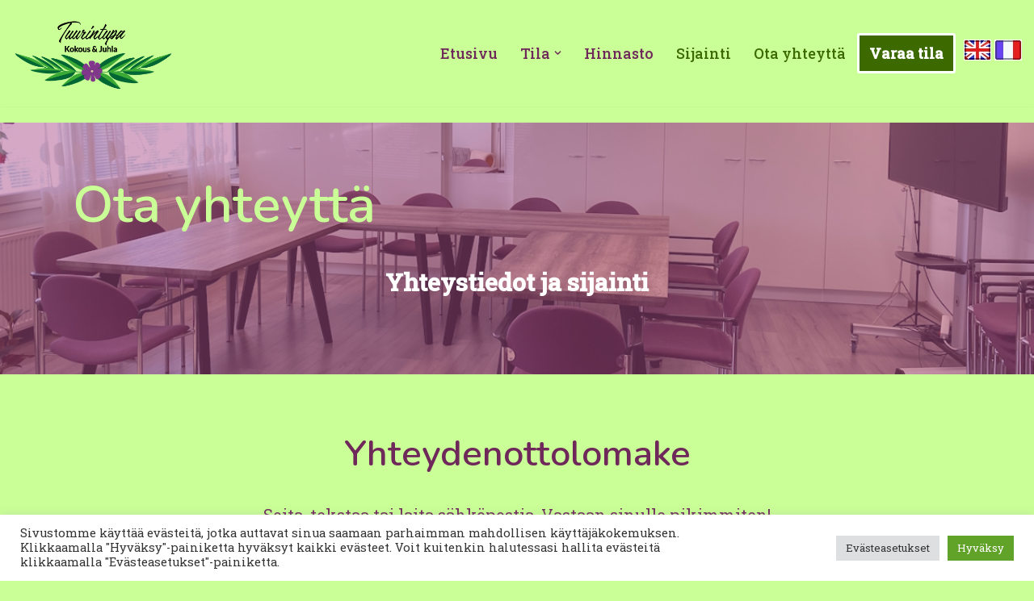

--- FILE ---
content_type: text/html; charset=UTF-8
request_url: https://tuurintupa.fi/otayhteytta/
body_size: 21462
content:
<!DOCTYPE html>
<html lang="fi">

<head>
	
	<meta charset="UTF-8">
	<meta name="viewport" content="width=device-width, initial-scale=1, minimum-scale=1">
	<link rel="profile" href="http://gmpg.org/xfn/11">
		<meta name='robots' content='index, follow, max-image-preview:large, max-snippet:-1, max-video-preview:-1' />
	<style>img:is([sizes="auto" i], [sizes^="auto," i]) { contain-intrinsic-size: 3000px 1500px }</style>
	
	<!-- This site is optimized with the Yoast SEO plugin v26.3 - https://yoast.com/wordpress/plugins/seo/ -->
	<title>Ota yhteyttä - Tuurintupa</title>
	<meta name="description" content="Tuurintuvan yhteystiedot ja sijainti. Soita, tekstaa tai laita sähköpostia. Vastaan Sinulle pikimmiten!" />
	<link rel="canonical" href="https://tuurintupa.fi/otayhteytta/" />
	<meta property="og:locale" content="fi_FI" />
	<meta property="og:type" content="article" />
	<meta property="og:title" content="Ota yhteyttä - Tuurintupa" />
	<meta property="og:description" content="Tuurintuvan yhteystiedot ja sijainti. Soita, tekstaa tai laita sähköpostia. Vastaan Sinulle pikimmiten!" />
	<meta property="og:url" content="https://tuurintupa.fi/otayhteytta/" />
	<meta property="og:site_name" content="Tuurintupa" />
	<meta property="article:publisher" content="https://www.facebook.com/Tuurintupa" />
	<meta property="article:modified_time" content="2025-11-05T05:50:57+00:00" />
	<meta property="og:image" content="https://tuurintupa.fi/wp-content/uploads/2024/01/TT_logo_vaaka_2.png" />
	<meta property="og:image:width" content="3508" />
	<meta property="og:image:height" content="1677" />
	<meta property="og:image:type" content="image/png" />
	<meta name="twitter:card" content="summary_large_image" />
	<meta name="twitter:label1" content="Arvioitu lukuaika" />
	<meta name="twitter:data1" content="1 minuutti" />
	<script type="application/ld+json" class="yoast-schema-graph">{"@context":"https://schema.org","@graph":[{"@type":"WebPage","@id":"https://tuurintupa.fi/otayhteytta/","url":"https://tuurintupa.fi/otayhteytta/","name":"Ota yhteyttä - Tuurintupa","isPartOf":{"@id":"https://tuurintupa.fi/#website"},"primaryImageOfPage":{"@id":"https://tuurintupa.fi/otayhteytta/#primaryimage"},"image":{"@id":"https://tuurintupa.fi/otayhteytta/#primaryimage"},"thumbnailUrl":"https://tuurintupa.fi/wp-content/uploads/2024/01/TT_logo_vaaka_2.png","datePublished":"2020-03-03T08:58:45+00:00","dateModified":"2025-11-05T05:50:57+00:00","description":"Tuurintuvan yhteystiedot ja sijainti. Soita, tekstaa tai laita sähköpostia. Vastaan Sinulle pikimmiten!","breadcrumb":{"@id":"https://tuurintupa.fi/otayhteytta/#breadcrumb"},"inLanguage":"fi","potentialAction":[{"@type":"ReadAction","target":["https://tuurintupa.fi/otayhteytta/"]}]},{"@type":"ImageObject","inLanguage":"fi","@id":"https://tuurintupa.fi/otayhteytta/#primaryimage","url":"https://tuurintupa.fi/wp-content/uploads/2024/01/TT_logo_vaaka_2.png","contentUrl":"https://tuurintupa.fi/wp-content/uploads/2024/01/TT_logo_vaaka_2.png","width":3508,"height":1677},{"@type":"BreadcrumbList","@id":"https://tuurintupa.fi/otayhteytta/#breadcrumb","itemListElement":[{"@type":"ListItem","position":1,"name":"Etusivu","item":"https://tuurintupa.fi/"},{"@type":"ListItem","position":2,"name":"Ota yhteyttä"}]},{"@type":"WebSite","@id":"https://tuurintupa.fi/#website","url":"https://tuurintupa.fi/","name":"Tuurintupa","description":"Muuntuva vuokratila Turun keskustassa","publisher":{"@id":"https://tuurintupa.fi/#organization"},"potentialAction":[{"@type":"SearchAction","target":{"@type":"EntryPoint","urlTemplate":"https://tuurintupa.fi/?s={search_term_string}"},"query-input":{"@type":"PropertyValueSpecification","valueRequired":true,"valueName":"search_term_string"}}],"inLanguage":"fi"},{"@type":"Organization","@id":"https://tuurintupa.fi/#organization","name":"Tuurintupa","url":"https://tuurintupa.fi/","logo":{"@type":"ImageObject","inLanguage":"fi","@id":"https://tuurintupa.fi/#/schema/logo/image/","url":"http://tuurintupa.fi/wp-content/uploads/2022/01/Tuurintupa_logo_slogan_RGB_600.png","contentUrl":"http://tuurintupa.fi/wp-content/uploads/2022/01/Tuurintupa_logo_slogan_RGB_600.png","width":600,"height":184,"caption":"Tuurintupa"},"image":{"@id":"https://tuurintupa.fi/#/schema/logo/image/"},"sameAs":["https://www.facebook.com/Tuurintupa"]}]}</script>
	<!-- / Yoast SEO plugin. -->


<link rel='dns-prefetch' href='//fonts.googleapis.com' />
<link rel="alternate" type="application/rss+xml" title="Tuurintupa &raquo; syöte" href="https://tuurintupa.fi/feed/" />
<link rel="alternate" type="application/rss+xml" title="Tuurintupa &raquo; kommenttien syöte" href="https://tuurintupa.fi/comments/feed/" />
<script>
window._wpemojiSettings = {"baseUrl":"https:\/\/s.w.org\/images\/core\/emoji\/16.0.1\/72x72\/","ext":".png","svgUrl":"https:\/\/s.w.org\/images\/core\/emoji\/16.0.1\/svg\/","svgExt":".svg","source":{"concatemoji":"https:\/\/tuurintupa.fi\/wp-includes\/js\/wp-emoji-release.min.js?ver=6.8.3"}};
/*! This file is auto-generated */
!function(s,n){var o,i,e;function c(e){try{var t={supportTests:e,timestamp:(new Date).valueOf()};sessionStorage.setItem(o,JSON.stringify(t))}catch(e){}}function p(e,t,n){e.clearRect(0,0,e.canvas.width,e.canvas.height),e.fillText(t,0,0);var t=new Uint32Array(e.getImageData(0,0,e.canvas.width,e.canvas.height).data),a=(e.clearRect(0,0,e.canvas.width,e.canvas.height),e.fillText(n,0,0),new Uint32Array(e.getImageData(0,0,e.canvas.width,e.canvas.height).data));return t.every(function(e,t){return e===a[t]})}function u(e,t){e.clearRect(0,0,e.canvas.width,e.canvas.height),e.fillText(t,0,0);for(var n=e.getImageData(16,16,1,1),a=0;a<n.data.length;a++)if(0!==n.data[a])return!1;return!0}function f(e,t,n,a){switch(t){case"flag":return n(e,"\ud83c\udff3\ufe0f\u200d\u26a7\ufe0f","\ud83c\udff3\ufe0f\u200b\u26a7\ufe0f")?!1:!n(e,"\ud83c\udde8\ud83c\uddf6","\ud83c\udde8\u200b\ud83c\uddf6")&&!n(e,"\ud83c\udff4\udb40\udc67\udb40\udc62\udb40\udc65\udb40\udc6e\udb40\udc67\udb40\udc7f","\ud83c\udff4\u200b\udb40\udc67\u200b\udb40\udc62\u200b\udb40\udc65\u200b\udb40\udc6e\u200b\udb40\udc67\u200b\udb40\udc7f");case"emoji":return!a(e,"\ud83e\udedf")}return!1}function g(e,t,n,a){var r="undefined"!=typeof WorkerGlobalScope&&self instanceof WorkerGlobalScope?new OffscreenCanvas(300,150):s.createElement("canvas"),o=r.getContext("2d",{willReadFrequently:!0}),i=(o.textBaseline="top",o.font="600 32px Arial",{});return e.forEach(function(e){i[e]=t(o,e,n,a)}),i}function t(e){var t=s.createElement("script");t.src=e,t.defer=!0,s.head.appendChild(t)}"undefined"!=typeof Promise&&(o="wpEmojiSettingsSupports",i=["flag","emoji"],n.supports={everything:!0,everythingExceptFlag:!0},e=new Promise(function(e){s.addEventListener("DOMContentLoaded",e,{once:!0})}),new Promise(function(t){var n=function(){try{var e=JSON.parse(sessionStorage.getItem(o));if("object"==typeof e&&"number"==typeof e.timestamp&&(new Date).valueOf()<e.timestamp+604800&&"object"==typeof e.supportTests)return e.supportTests}catch(e){}return null}();if(!n){if("undefined"!=typeof Worker&&"undefined"!=typeof OffscreenCanvas&&"undefined"!=typeof URL&&URL.createObjectURL&&"undefined"!=typeof Blob)try{var e="postMessage("+g.toString()+"("+[JSON.stringify(i),f.toString(),p.toString(),u.toString()].join(",")+"));",a=new Blob([e],{type:"text/javascript"}),r=new Worker(URL.createObjectURL(a),{name:"wpTestEmojiSupports"});return void(r.onmessage=function(e){c(n=e.data),r.terminate(),t(n)})}catch(e){}c(n=g(i,f,p,u))}t(n)}).then(function(e){for(var t in e)n.supports[t]=e[t],n.supports.everything=n.supports.everything&&n.supports[t],"flag"!==t&&(n.supports.everythingExceptFlag=n.supports.everythingExceptFlag&&n.supports[t]);n.supports.everythingExceptFlag=n.supports.everythingExceptFlag&&!n.supports.flag,n.DOMReady=!1,n.readyCallback=function(){n.DOMReady=!0}}).then(function(){return e}).then(function(){var e;n.supports.everything||(n.readyCallback(),(e=n.source||{}).concatemoji?t(e.concatemoji):e.wpemoji&&e.twemoji&&(t(e.twemoji),t(e.wpemoji)))}))}((window,document),window._wpemojiSettings);
</script>
<link rel='stylesheet' id='image-flow-gallery-css-css' href='https://tuurintupa.fi/wp-content/plugins/image-flow-gallery-block/css/image-flow-gallery.css?ver=6.8.3' media='all' />
<style id='wp-emoji-styles-inline-css'>

	img.wp-smiley, img.emoji {
		display: inline !important;
		border: none !important;
		box-shadow: none !important;
		height: 1em !important;
		width: 1em !important;
		margin: 0 0.07em !important;
		vertical-align: -0.1em !important;
		background: none !important;
		padding: 0 !important;
	}
</style>
<link rel='stylesheet' id='wp-block-library-css' href='https://tuurintupa.fi/wp-includes/css/dist/block-library/style.min.css?ver=6.8.3' media='all' />
<style id='classic-theme-styles-inline-css'>
/*! This file is auto-generated */
.wp-block-button__link{color:#fff;background-color:#32373c;border-radius:9999px;box-shadow:none;text-decoration:none;padding:calc(.667em + 2px) calc(1.333em + 2px);font-size:1.125em}.wp-block-file__button{background:#32373c;color:#fff;text-decoration:none}
</style>
<link rel='stylesheet' id='otter-advanced-columns-style-css' href='https://tuurintupa.fi/wp-content/plugins/otter-blocks/build/blocks/advanced-columns/style.css?ver=1f3cd78557ad425c7930' media='all' />
<style id='otter-advanced-heading-style-inline-css'>
span.wp-block-themeisle-blocks-advanced-heading{display:block}.wp-block-themeisle-blocks-advanced-heading,.is-layout-constrained>:is(.wp-block-themeisle-blocks-advanced-heading,.wp-block-themeisle-blocks-advanced-heading:first-child),:is(h1,h2,h3,h4,h5,h6).wp-block-themeisle-blocks-advanced-heading{--padding: 0px;--padding-tablet: var(--padding);--padding-mobile: var(--padding-tablet);--margin: 0px 0px 25px 0px;--margin-tablet: var(--margin);--margin-mobile: var(--margin-tablet);--text-align: left;--text-align-tablet: var(--text-align);--text-align-mobile: var(--text-align-tablet);padding:var(--padding);margin:var(--margin);text-align:var(--text-align)}.wp-block-themeisle-blocks-advanced-heading.has-dark-bg,.is-layout-constrained>:is(.wp-block-themeisle-blocks-advanced-heading,.wp-block-themeisle-blocks-advanced-heading:first-child).has-dark-bg,:is(h1,h2,h3,h4,h5,h6).wp-block-themeisle-blocks-advanced-heading.has-dark-bg{color:#fff}@media(min-width: 600px)and (max-width: 960px){.wp-block-themeisle-blocks-advanced-heading,.is-layout-constrained>:is(.wp-block-themeisle-blocks-advanced-heading,.wp-block-themeisle-blocks-advanced-heading:first-child),:is(h1,h2,h3,h4,h5,h6).wp-block-themeisle-blocks-advanced-heading{padding:var(--padding-tablet);margin:var(--margin-tablet);text-align:var(--text-align-tablet)}}@media(max-width: 600px){.wp-block-themeisle-blocks-advanced-heading,.is-layout-constrained>:is(.wp-block-themeisle-blocks-advanced-heading,.wp-block-themeisle-blocks-advanced-heading:first-child),:is(h1,h2,h3,h4,h5,h6).wp-block-themeisle-blocks-advanced-heading{padding:var(--padding-mobile);margin:var(--margin-mobile);text-align:var(--text-align-mobile)}}.wp-block-themeisle-blocks-advanced-heading.highlight,.is-layout-constrained>:is(.wp-block-themeisle-blocks-advanced-heading,.wp-block-themeisle-blocks-advanced-heading:first-child).highlight,:is(h1,h2,h3,h4,h5,h6).wp-block-themeisle-blocks-advanced-heading.highlight{background-color:#ff0;color:#000}/*# sourceMappingURL=style.css.map */

</style>
<style id='otter-button-group-style-inline-css'>
.wp-block-themeisle-blocks-button-group{display:flex;flex-wrap:wrap}.wp-block-themeisle-blocks-button-group.collapse-desktop{flex-direction:column}.wp-block-themeisle-blocks-button-group.align-left-desktop,.wp-block-themeisle-blocks-button-group.align-left{justify-content:flex-start}.wp-block-themeisle-blocks-button-group.align-left-desktop.collapse-desktop,.wp-block-themeisle-blocks-button-group.align-left.collapse-desktop{align-items:start}.wp-block-themeisle-blocks-button-group.align-center-desktop,.wp-block-themeisle-blocks-button-group.align-center{justify-content:center}.wp-block-themeisle-blocks-button-group.align-center-desktop.collapse-desktop,.wp-block-themeisle-blocks-button-group.align-center.collapse-desktop{align-items:center}.wp-block-themeisle-blocks-button-group.align-right-desktop,.wp-block-themeisle-blocks-button-group.align-right{justify-content:flex-end}.wp-block-themeisle-blocks-button-group.align-right-desktop.collapse-desktop,.wp-block-themeisle-blocks-button-group.align-right.collapse-desktop{align-items:end}.wp-block-themeisle-blocks-button-group.align-full-desktop .wp-block-button{flex:1;margin:unset}.wp-block-themeisle-blocks-button-group.align-full-desktop .wp-block-button .wp-block-button__link{width:100%}@media(max-width: 960px){.wp-block-themeisle-blocks-button-group{flex-wrap:wrap}.wp-block-themeisle-blocks-button-group.collapse-tablet{flex-direction:column}.wp-block-themeisle-blocks-button-group.align-left-tablet{justify-content:flex-start}.wp-block-themeisle-blocks-button-group.align-left-tablet .wp-block-button{flex:unset}.wp-block-themeisle-blocks-button-group.align-left-tablet.collapse-tablet{align-items:start}.wp-block-themeisle-blocks-button-group.align-center-tablet{justify-content:center}.wp-block-themeisle-blocks-button-group.align-center-tablet .wp-block-button{flex:unset}.wp-block-themeisle-blocks-button-group.align-center-tablet.collapse-tablet{align-items:center}.wp-block-themeisle-blocks-button-group.align-right-tablet{justify-content:flex-end}.wp-block-themeisle-blocks-button-group.align-right-tablet .wp-block-button{flex:unset}.wp-block-themeisle-blocks-button-group.align-right-tablet.collapse-tablet{align-items:end}.wp-block-themeisle-blocks-button-group.align-full-tablet .wp-block-button{flex:1;margin:unset}.wp-block-themeisle-blocks-button-group.align-full-tablet .wp-block-button .wp-block-button__link{width:100%}}@media(max-width: 600px){.wp-block-themeisle-blocks-button-group{flex-wrap:wrap}.wp-block-themeisle-blocks-button-group.collapse-mobile{flex-direction:column}.wp-block-themeisle-blocks-button-group.align-left-mobile{justify-content:flex-start}.wp-block-themeisle-blocks-button-group.align-left-mobile .wp-block-button{flex:unset}.wp-block-themeisle-blocks-button-group.align-left-mobile.collapse-mobile{align-items:start}.wp-block-themeisle-blocks-button-group.align-center-mobile{justify-content:center}.wp-block-themeisle-blocks-button-group.align-center-mobile .wp-block-button{flex:unset}.wp-block-themeisle-blocks-button-group.align-center-mobile.collapse-mobile{align-items:center}.wp-block-themeisle-blocks-button-group.align-right-mobile{justify-content:flex-end}.wp-block-themeisle-blocks-button-group.align-right-mobile .wp-block-button{flex:unset}.wp-block-themeisle-blocks-button-group.align-right-mobile.collapse-mobile{align-items:end}.wp-block-themeisle-blocks-button-group.align-full-mobile .wp-block-button{flex:1;margin:unset}.wp-block-themeisle-blocks-button-group.align-full-mobile .wp-block-button .wp-block-button__link{width:100%}}.wp-block-themeisle-blocks-button-group{--padding: 15px 30px;--padding-tablet: var(--padding);--padding-mobile: var(--padding-tablet);--font-size: var( --btnfs, var(--bodyfontsize, 15px) );--spacing: 20px;gap:var(--spacing)}.wp-block-themeisle-blocks-button-group .wp-block-themeisle-blocks-button{display:flex;justify-content:center;align-items:center}.wp-block-themeisle-blocks-button-group .wp-block-themeisle-blocks-button:is(.wp-block-button) :is(div,span,a).wp-block-button__link{padding:var(--padding);font-size:var(--font-size)}@media(min-width: 600px)and (max-width: 960px){.wp-block-themeisle-blocks-button-group .wp-block-themeisle-blocks-button:is(.wp-block-button) :is(div,span,a).wp-block-button__link{padding:var(--padding-tablet)}}@media(max-width: 600px){.wp-block-themeisle-blocks-button-group .wp-block-themeisle-blocks-button:is(.wp-block-button) :is(div,span,a).wp-block-button__link{padding:var(--padding-mobile)}}.wp-block-themeisle-blocks-button-group .wp-block-themeisle-blocks-button.wp-block-button:is(.is-style-plain) :is(.wp-block-button__link,.wp-block-button__link:hover){background:rgba(0,0,0,0);color:#000;border-width:0px;padding:0px;box-shadow:unset}.wp-block-themeisle-blocks-button-group .wp-block-themeisle-blocks-button.wp-block-button:is(.is-style-outline) .wp-block-button__link{background:rgba(0,0,0,0);color:#111;border:1px solid #111}.wp-block-themeisle-blocks-button-group .wp-block-themeisle-blocks-button.wp-block-button:is(.is-style-outline) .wp-block-button__link:hover{background:#111;color:#fff}.wp-block-themeisle-blocks-button-group .wp-block-themeisle-blocks-button svg{fill:currentColor;display:inline-block;width:16px}.wp-block-themeisle-blocks-button-group .wp-block-themeisle-blocks-button svg.margin-left{margin-left:10px}.wp-block-themeisle-blocks-button-group .wp-block-themeisle-blocks-button svg.margin-right{margin-right:10px}.wp-block-themeisle-blocks-button-group .wp-block-themeisle-blocks-button svg path{transition:none}.wp-block-themeisle-blocks-button-group .wp-block-themeisle-blocks-button i.margin-left{margin-left:10px}.wp-block-themeisle-blocks-button-group .wp-block-themeisle-blocks-button i.margin-right{margin-right:10px}/*# sourceMappingURL=style.css.map */

</style>
<style id='global-styles-inline-css'>
:root{--wp--preset--aspect-ratio--square: 1;--wp--preset--aspect-ratio--4-3: 4/3;--wp--preset--aspect-ratio--3-4: 3/4;--wp--preset--aspect-ratio--3-2: 3/2;--wp--preset--aspect-ratio--2-3: 2/3;--wp--preset--aspect-ratio--16-9: 16/9;--wp--preset--aspect-ratio--9-16: 9/16;--wp--preset--color--black: #000000;--wp--preset--color--cyan-bluish-gray: #abb8c3;--wp--preset--color--white: #ffffff;--wp--preset--color--pale-pink: #f78da7;--wp--preset--color--vivid-red: #cf2e2e;--wp--preset--color--luminous-vivid-orange: #ff6900;--wp--preset--color--luminous-vivid-amber: #fcb900;--wp--preset--color--light-green-cyan: #7bdcb5;--wp--preset--color--vivid-green-cyan: #00d084;--wp--preset--color--pale-cyan-blue: #8ed1fc;--wp--preset--color--vivid-cyan-blue: #0693e3;--wp--preset--color--vivid-purple: #9b51e0;--wp--preset--color--neve-link-color: var(--nv-primary-accent);--wp--preset--color--neve-link-hover-color: var(--nv-secondary-accent);--wp--preset--color--nv-site-bg: var(--nv-site-bg);--wp--preset--color--nv-light-bg: var(--nv-light-bg);--wp--preset--color--nv-dark-bg: var(--nv-dark-bg);--wp--preset--color--neve-text-color: var(--nv-text-color);--wp--preset--color--nv-text-dark-bg: var(--nv-text-dark-bg);--wp--preset--color--nv-c-1: var(--nv-c-1);--wp--preset--color--nv-c-2: var(--nv-c-2);--wp--preset--gradient--vivid-cyan-blue-to-vivid-purple: linear-gradient(135deg,rgba(6,147,227,1) 0%,rgb(155,81,224) 100%);--wp--preset--gradient--light-green-cyan-to-vivid-green-cyan: linear-gradient(135deg,rgb(122,220,180) 0%,rgb(0,208,130) 100%);--wp--preset--gradient--luminous-vivid-amber-to-luminous-vivid-orange: linear-gradient(135deg,rgba(252,185,0,1) 0%,rgba(255,105,0,1) 100%);--wp--preset--gradient--luminous-vivid-orange-to-vivid-red: linear-gradient(135deg,rgba(255,105,0,1) 0%,rgb(207,46,46) 100%);--wp--preset--gradient--very-light-gray-to-cyan-bluish-gray: linear-gradient(135deg,rgb(238,238,238) 0%,rgb(169,184,195) 100%);--wp--preset--gradient--cool-to-warm-spectrum: linear-gradient(135deg,rgb(74,234,220) 0%,rgb(151,120,209) 20%,rgb(207,42,186) 40%,rgb(238,44,130) 60%,rgb(251,105,98) 80%,rgb(254,248,76) 100%);--wp--preset--gradient--blush-light-purple: linear-gradient(135deg,rgb(255,206,236) 0%,rgb(152,150,240) 100%);--wp--preset--gradient--blush-bordeaux: linear-gradient(135deg,rgb(254,205,165) 0%,rgb(254,45,45) 50%,rgb(107,0,62) 100%);--wp--preset--gradient--luminous-dusk: linear-gradient(135deg,rgb(255,203,112) 0%,rgb(199,81,192) 50%,rgb(65,88,208) 100%);--wp--preset--gradient--pale-ocean: linear-gradient(135deg,rgb(255,245,203) 0%,rgb(182,227,212) 50%,rgb(51,167,181) 100%);--wp--preset--gradient--electric-grass: linear-gradient(135deg,rgb(202,248,128) 0%,rgb(113,206,126) 100%);--wp--preset--gradient--midnight: linear-gradient(135deg,rgb(2,3,129) 0%,rgb(40,116,252) 100%);--wp--preset--font-size--small: 13px;--wp--preset--font-size--medium: 20px;--wp--preset--font-size--large: 36px;--wp--preset--font-size--x-large: 42px;--wp--preset--spacing--20: 0.44rem;--wp--preset--spacing--30: 0.67rem;--wp--preset--spacing--40: 1rem;--wp--preset--spacing--50: 1.5rem;--wp--preset--spacing--60: 2.25rem;--wp--preset--spacing--70: 3.38rem;--wp--preset--spacing--80: 5.06rem;--wp--preset--shadow--natural: 6px 6px 9px rgba(0, 0, 0, 0.2);--wp--preset--shadow--deep: 12px 12px 50px rgba(0, 0, 0, 0.4);--wp--preset--shadow--sharp: 6px 6px 0px rgba(0, 0, 0, 0.2);--wp--preset--shadow--outlined: 6px 6px 0px -3px rgba(255, 255, 255, 1), 6px 6px rgba(0, 0, 0, 1);--wp--preset--shadow--crisp: 6px 6px 0px rgba(0, 0, 0, 1);}:where(.is-layout-flex){gap: 0.5em;}:where(.is-layout-grid){gap: 0.5em;}body .is-layout-flex{display: flex;}.is-layout-flex{flex-wrap: wrap;align-items: center;}.is-layout-flex > :is(*, div){margin: 0;}body .is-layout-grid{display: grid;}.is-layout-grid > :is(*, div){margin: 0;}:where(.wp-block-columns.is-layout-flex){gap: 2em;}:where(.wp-block-columns.is-layout-grid){gap: 2em;}:where(.wp-block-post-template.is-layout-flex){gap: 1.25em;}:where(.wp-block-post-template.is-layout-grid){gap: 1.25em;}.has-black-color{color: var(--wp--preset--color--black) !important;}.has-cyan-bluish-gray-color{color: var(--wp--preset--color--cyan-bluish-gray) !important;}.has-white-color{color: var(--wp--preset--color--white) !important;}.has-pale-pink-color{color: var(--wp--preset--color--pale-pink) !important;}.has-vivid-red-color{color: var(--wp--preset--color--vivid-red) !important;}.has-luminous-vivid-orange-color{color: var(--wp--preset--color--luminous-vivid-orange) !important;}.has-luminous-vivid-amber-color{color: var(--wp--preset--color--luminous-vivid-amber) !important;}.has-light-green-cyan-color{color: var(--wp--preset--color--light-green-cyan) !important;}.has-vivid-green-cyan-color{color: var(--wp--preset--color--vivid-green-cyan) !important;}.has-pale-cyan-blue-color{color: var(--wp--preset--color--pale-cyan-blue) !important;}.has-vivid-cyan-blue-color{color: var(--wp--preset--color--vivid-cyan-blue) !important;}.has-vivid-purple-color{color: var(--wp--preset--color--vivid-purple) !important;}.has-neve-link-color-color{color: var(--wp--preset--color--neve-link-color) !important;}.has-neve-link-hover-color-color{color: var(--wp--preset--color--neve-link-hover-color) !important;}.has-nv-site-bg-color{color: var(--wp--preset--color--nv-site-bg) !important;}.has-nv-light-bg-color{color: var(--wp--preset--color--nv-light-bg) !important;}.has-nv-dark-bg-color{color: var(--wp--preset--color--nv-dark-bg) !important;}.has-neve-text-color-color{color: var(--wp--preset--color--neve-text-color) !important;}.has-nv-text-dark-bg-color{color: var(--wp--preset--color--nv-text-dark-bg) !important;}.has-nv-c-1-color{color: var(--wp--preset--color--nv-c-1) !important;}.has-nv-c-2-color{color: var(--wp--preset--color--nv-c-2) !important;}.has-black-background-color{background-color: var(--wp--preset--color--black) !important;}.has-cyan-bluish-gray-background-color{background-color: var(--wp--preset--color--cyan-bluish-gray) !important;}.has-white-background-color{background-color: var(--wp--preset--color--white) !important;}.has-pale-pink-background-color{background-color: var(--wp--preset--color--pale-pink) !important;}.has-vivid-red-background-color{background-color: var(--wp--preset--color--vivid-red) !important;}.has-luminous-vivid-orange-background-color{background-color: var(--wp--preset--color--luminous-vivid-orange) !important;}.has-luminous-vivid-amber-background-color{background-color: var(--wp--preset--color--luminous-vivid-amber) !important;}.has-light-green-cyan-background-color{background-color: var(--wp--preset--color--light-green-cyan) !important;}.has-vivid-green-cyan-background-color{background-color: var(--wp--preset--color--vivid-green-cyan) !important;}.has-pale-cyan-blue-background-color{background-color: var(--wp--preset--color--pale-cyan-blue) !important;}.has-vivid-cyan-blue-background-color{background-color: var(--wp--preset--color--vivid-cyan-blue) !important;}.has-vivid-purple-background-color{background-color: var(--wp--preset--color--vivid-purple) !important;}.has-neve-link-color-background-color{background-color: var(--wp--preset--color--neve-link-color) !important;}.has-neve-link-hover-color-background-color{background-color: var(--wp--preset--color--neve-link-hover-color) !important;}.has-nv-site-bg-background-color{background-color: var(--wp--preset--color--nv-site-bg) !important;}.has-nv-light-bg-background-color{background-color: var(--wp--preset--color--nv-light-bg) !important;}.has-nv-dark-bg-background-color{background-color: var(--wp--preset--color--nv-dark-bg) !important;}.has-neve-text-color-background-color{background-color: var(--wp--preset--color--neve-text-color) !important;}.has-nv-text-dark-bg-background-color{background-color: var(--wp--preset--color--nv-text-dark-bg) !important;}.has-nv-c-1-background-color{background-color: var(--wp--preset--color--nv-c-1) !important;}.has-nv-c-2-background-color{background-color: var(--wp--preset--color--nv-c-2) !important;}.has-black-border-color{border-color: var(--wp--preset--color--black) !important;}.has-cyan-bluish-gray-border-color{border-color: var(--wp--preset--color--cyan-bluish-gray) !important;}.has-white-border-color{border-color: var(--wp--preset--color--white) !important;}.has-pale-pink-border-color{border-color: var(--wp--preset--color--pale-pink) !important;}.has-vivid-red-border-color{border-color: var(--wp--preset--color--vivid-red) !important;}.has-luminous-vivid-orange-border-color{border-color: var(--wp--preset--color--luminous-vivid-orange) !important;}.has-luminous-vivid-amber-border-color{border-color: var(--wp--preset--color--luminous-vivid-amber) !important;}.has-light-green-cyan-border-color{border-color: var(--wp--preset--color--light-green-cyan) !important;}.has-vivid-green-cyan-border-color{border-color: var(--wp--preset--color--vivid-green-cyan) !important;}.has-pale-cyan-blue-border-color{border-color: var(--wp--preset--color--pale-cyan-blue) !important;}.has-vivid-cyan-blue-border-color{border-color: var(--wp--preset--color--vivid-cyan-blue) !important;}.has-vivid-purple-border-color{border-color: var(--wp--preset--color--vivid-purple) !important;}.has-neve-link-color-border-color{border-color: var(--wp--preset--color--neve-link-color) !important;}.has-neve-link-hover-color-border-color{border-color: var(--wp--preset--color--neve-link-hover-color) !important;}.has-nv-site-bg-border-color{border-color: var(--wp--preset--color--nv-site-bg) !important;}.has-nv-light-bg-border-color{border-color: var(--wp--preset--color--nv-light-bg) !important;}.has-nv-dark-bg-border-color{border-color: var(--wp--preset--color--nv-dark-bg) !important;}.has-neve-text-color-border-color{border-color: var(--wp--preset--color--neve-text-color) !important;}.has-nv-text-dark-bg-border-color{border-color: var(--wp--preset--color--nv-text-dark-bg) !important;}.has-nv-c-1-border-color{border-color: var(--wp--preset--color--nv-c-1) !important;}.has-nv-c-2-border-color{border-color: var(--wp--preset--color--nv-c-2) !important;}.has-vivid-cyan-blue-to-vivid-purple-gradient-background{background: var(--wp--preset--gradient--vivid-cyan-blue-to-vivid-purple) !important;}.has-light-green-cyan-to-vivid-green-cyan-gradient-background{background: var(--wp--preset--gradient--light-green-cyan-to-vivid-green-cyan) !important;}.has-luminous-vivid-amber-to-luminous-vivid-orange-gradient-background{background: var(--wp--preset--gradient--luminous-vivid-amber-to-luminous-vivid-orange) !important;}.has-luminous-vivid-orange-to-vivid-red-gradient-background{background: var(--wp--preset--gradient--luminous-vivid-orange-to-vivid-red) !important;}.has-very-light-gray-to-cyan-bluish-gray-gradient-background{background: var(--wp--preset--gradient--very-light-gray-to-cyan-bluish-gray) !important;}.has-cool-to-warm-spectrum-gradient-background{background: var(--wp--preset--gradient--cool-to-warm-spectrum) !important;}.has-blush-light-purple-gradient-background{background: var(--wp--preset--gradient--blush-light-purple) !important;}.has-blush-bordeaux-gradient-background{background: var(--wp--preset--gradient--blush-bordeaux) !important;}.has-luminous-dusk-gradient-background{background: var(--wp--preset--gradient--luminous-dusk) !important;}.has-pale-ocean-gradient-background{background: var(--wp--preset--gradient--pale-ocean) !important;}.has-electric-grass-gradient-background{background: var(--wp--preset--gradient--electric-grass) !important;}.has-midnight-gradient-background{background: var(--wp--preset--gradient--midnight) !important;}.has-small-font-size{font-size: var(--wp--preset--font-size--small) !important;}.has-medium-font-size{font-size: var(--wp--preset--font-size--medium) !important;}.has-large-font-size{font-size: var(--wp--preset--font-size--large) !important;}.has-x-large-font-size{font-size: var(--wp--preset--font-size--x-large) !important;}
:where(.wp-block-post-template.is-layout-flex){gap: 1.25em;}:where(.wp-block-post-template.is-layout-grid){gap: 1.25em;}
:where(.wp-block-columns.is-layout-flex){gap: 2em;}:where(.wp-block-columns.is-layout-grid){gap: 2em;}
:root :where(.wp-block-pullquote){font-size: 1.5em;line-height: 1.6;}
</style>
<link rel='stylesheet' id='cookie-law-info-css' href='https://tuurintupa.fi/wp-content/plugins/cookie-law-info/legacy/public/css/cookie-law-info-public.css?ver=3.3.6' media='all' />
<link rel='stylesheet' id='cookie-law-info-gdpr-css' href='https://tuurintupa.fi/wp-content/plugins/cookie-law-info/legacy/public/css/cookie-law-info-gdpr.css?ver=3.3.6' media='all' />
<link rel='stylesheet' id='wpforms-classic-base-css' href='https://tuurintupa.fi/wp-content/plugins/wpforms-lite/assets/css/frontend/classic/wpforms-base.min.css?ver=1.9.8.2' media='all' />
<link rel='stylesheet' id='neve-style-css' href='https://tuurintupa.fi/wp-content/themes/neve/style-main-new.min.css?ver=4.1.4' media='all' />
<style id='neve-style-inline-css'>
.is-menu-sidebar .header-menu-sidebar { visibility: visible; }.is-menu-sidebar.menu_sidebar_slide_left .header-menu-sidebar { transform: translate3d(0, 0, 0); left: 0; }.is-menu-sidebar.menu_sidebar_slide_right .header-menu-sidebar { transform: translate3d(0, 0, 0); right: 0; }.is-menu-sidebar.menu_sidebar_pull_right .header-menu-sidebar, .is-menu-sidebar.menu_sidebar_pull_left .header-menu-sidebar { transform: translateX(0); }.is-menu-sidebar.menu_sidebar_dropdown .header-menu-sidebar { height: auto; }.is-menu-sidebar.menu_sidebar_dropdown .header-menu-sidebar-inner { max-height: 400px; padding: 20px 0; }.is-menu-sidebar.menu_sidebar_full_canvas .header-menu-sidebar { opacity: 1; }.header-menu-sidebar .menu-item-nav-search:not(.floating) { pointer-events: none; }.header-menu-sidebar .menu-item-nav-search .is-menu-sidebar { pointer-events: unset; }@media screen and (max-width: 960px) { .builder-item.cr .item--inner { --textalign: center; --justify: center; } }
.nv-meta-list li.meta:not(:last-child):after { content:"/" }.nv-meta-list .no-mobile{
			display:none;
		}.nv-meta-list li.last::after{
			content: ""!important;
		}@media (min-width: 769px) {
			.nv-meta-list .no-mobile {
				display: inline-block;
			}
			.nv-meta-list li.last:not(:last-child)::after {
		 		content: "/" !important;
			}
		}
 :root{ --container: 748px;--postwidth:100%; --primarybtnbg: var(--nv-primary-accent); --secondarybtnbg: var(--nv-light-bg); --primarybtnhoverbg: var(--nv-secondary-accent); --secondarybtnhoverbg: var(--nv-secondary-accent); --primarybtncolor: #ffffff; --secondarybtncolor: #ffffff; --primarybtnhovercolor: #ffffff; --secondarybtnhovercolor: #ffffff;--primarybtnborderradius:15px;--secondarybtnborderradius:15px;--primarybtnborderwidth:3px;--secondarybtnborderwidth:3px;--btnpadding:13px 15px;--primarybtnpadding:calc(13px - 3px) calc(15px - 3px);--secondarybtnpadding:calc(13px - 3px) calc(15px - 3px); --bodyfontfamily: "Roboto Slab"; --bodyfontsize: 15px; --bodylineheight: 1.6; --bodyletterspacing: 0px; --bodyfontweight: 300; --bodytexttransform: none; --headingsfontfamily: Nunito; --h1fontsize: 45px; --h1fontweight: 600; --h1lineheight: 1.3em; --h1letterspacing: 0px; --h1texttransform: none; --h2fontsize: 30px; --h2fontweight: 600; --h2lineheight: 1.3em; --h2letterspacing: 0px; --h2texttransform: none; --h3fontsize: 20px; --h3fontweight: 600; --h3lineheight: 1.3em; --h3letterspacing: 0px; --h3texttransform: none; --h4fontsize: 18px; --h4fontweight: 700; --h4lineheight: 1.3em; --h4letterspacing: 0px; --h4texttransform: none; --h5fontsize: 16px; --h5fontweight: 600; --h5lineheight: 1.3em; --h5letterspacing: 0px; --h5texttransform: none; --h6fontsize: 14px; --h6fontweight: 600; --h6lineheight: 1.3em; --h6letterspacing: 0px; --h6texttransform: none;--formfieldborderwidth:2px;--formfieldborderradius:3px; --formfieldbgcolor: #ffffff; --formfieldbordercolor: var(--nv-primary-accent); --formfieldcolor: #000000;--formfieldpadding:10px 12px; --formlabelfontweight: 600; } .nv-index-posts{ --borderradius:0px; } .has-neve-button-color-color{ color: var(--nv-primary-accent)!important; } .has-neve-button-color-background-color{ background-color: var(--nv-primary-accent)!important; } .single-post-container .alignfull > [class*="__inner-container"], .single-post-container .alignwide > [class*="__inner-container"]{ max-width:718px } .nv-meta-list{ --avatarsize: 20px; } .single .nv-meta-list{ --avatarsize: 20px; } .blog .blog-entry-title, .archive .blog-entry-title{ --fontsize: 28px; } .single h1.entry-title{ --fontsize: 34px; } .nv-post-cover{ --height: 250px;--padding:40px 15px;--justify: flex-start; --textalign: left; --valign: center; } .nv-post-cover .nv-title-meta-wrap, .nv-page-title-wrap, .entry-header{ --textalign: left; } .nv-is-boxed.nv-title-meta-wrap{ --padding:40px 15px; --bgcolor: var(--nv-dark-bg); } .nv-overlay{ --opacity: 50; --blendmode: normal; } .nv-is-boxed.nv-comments-wrap{ --padding:20px; } .nv-is-boxed.comment-respond{ --padding:20px; } .single:not(.single-product), .page{ --c-vspace:0 0 0 0;; } .global-styled{ --bgcolor: var(--nv-site-bg); } .header-top{ --rowbcolor: var(--nv-light-bg); --color: var(--nv-text-color); --bgcolor: #f0f0f0; } .header-main{ --rowbcolor: var(--nv-light-bg); --color: #000000; --bgcolor: var(--nv-site-bg); } .header-bottom{ --rowbcolor: var(--nv-light-bg); --color: var(--nv-text-color); --bgcolor: #ffffff; } .header-menu-sidebar-bg{ --justify: flex-start; --textalign: left;--flexg: 1;--wrapdropdownwidth: auto; --color: var(--nv-text-color); --bgcolor: var(--nv-site-bg); } .header-menu-sidebar{ width: 360px; } .builder-item--logo{ --maxwidth: 120px; --color: #000000; --fs: 24px;--padding:10px 0;--margin:0; --textalign: center;--justify: center; } .builder-item--nav-icon,.header-menu-sidebar .close-sidebar-panel .navbar-toggle{ --borderradius:3px;--borderwidth:1px; } .builder-item--nav-icon{ --label-margin:0 5px 0 0;;--padding:10px 15px;--margin:0; } .builder-item--primary-menu{ --color: var(--nv-text-color); --hovercolor: var(--nv-secondary-accent); --hovertextcolor: var(--nv-text-color); --activecolor: var(--nv-primary-accent); --spacing: 20px; --height: 25px;--padding:0;--margin:0; --fontsize: 1em; --lineheight: 1.6; --letterspacing: 0px; --fontweight: 500; --texttransform: none; --iconsize: 1em; } .hfg-is-group.has-primary-menu .inherit-ff{ --inheritedfw: 500; } .builder-item--button_base{ --primarybtnbg: var(--nv-primary-accent); --primarybtncolor: #fff; --primarybtnhoverbg: var(--nv-primary-accent); --primarybtnhovercolor: #fff;--primarybtnborderradius:3px;--primarybtnshadow:none;--primarybtnhovershadow:none;--padding:8px 12px;--margin:0; } .builder-item--custom_html{ --padding:0;--margin:0; --fontsize: 1em; --lineheight: 1.6; --letterspacing: 0px; --fontweight: 500; --texttransform: none; --iconsize: 1em; --textalign: left;--justify: flex-start; } .footer-top-inner .row{ grid-template-columns:1fr 3fr 1fr; --valign: flex-start; } .footer-top{ --rowbwidth:0px; --rowbcolor: var(--nv-light-bg); --color: var(--nv-text-color); --bgcolor: var(--nv-secondary-accent); } .footer-main-inner .row{ grid-template-columns:1fr 1fr; --valign: flex-start; } .footer-main{ --rowbcolor: var(--nv-light-bg); --color: var(--nv-text-color); --bgcolor: var(--nv-site-bg); } .footer-bottom-inner .row{ grid-template-columns:1fr; --valign: flex-end; } .footer-bottom{ --rowbcolor: var(--nv-light-bg); --color: var(--nv-text-dark-bg); --bgcolor: var(--nv-dark-bg); } .builder-item--footer-one-widgets{ --padding:0;--margin:0; --textalign: left;--justify: flex-start; } .builder-item--footer-two-widgets{ --padding:0;--margin:0; --textalign: left;--justify: flex-start; } .builder-item--footer-four-widgets{ --padding:0;--margin:0; --textalign: left;--justify: flex-start; } @media(min-width: 576px){ :root{ --container: 992px;--postwidth:50%;--btnpadding:13px 15px;--primarybtnpadding:calc(13px - 3px) calc(15px - 3px);--secondarybtnpadding:calc(13px - 3px) calc(15px - 3px); --bodyfontsize: 16px; --bodylineheight: 1.6; --bodyletterspacing: 0px; --h1fontsize: 55px; --h1lineheight: 1.3em; --h1letterspacing: 0px; --h2fontsize: 35px; --h2lineheight: 1.3em; --h2letterspacing: 0px; --h3fontsize: 25px; --h3lineheight: 1.3em; --h3letterspacing: 0px; --h4fontsize: 17px; --h4lineheight: 1.3em; --h4letterspacing: 0px; --h5fontsize: 16px; --h5lineheight: 1.3em; --h5letterspacing: 0px; --h6fontsize: 14px; --h6lineheight: 1.3em; --h6letterspacing: 0px; } .single-post-container .alignfull > [class*="__inner-container"], .single-post-container .alignwide > [class*="__inner-container"]{ max-width:962px } .nv-meta-list{ --avatarsize: 20px; } .single .nv-meta-list{ --avatarsize: 20px; } .blog .blog-entry-title, .archive .blog-entry-title{ --fontsize: 40px; } .single h1.entry-title{ --fontsize: 44px; } .nv-post-cover{ --height: 320px;--padding:60px 30px;--justify: flex-start; --textalign: left; --valign: center; } .nv-post-cover .nv-title-meta-wrap, .nv-page-title-wrap, .entry-header{ --textalign: left; } .nv-is-boxed.nv-title-meta-wrap{ --padding:60px 30px; } .nv-is-boxed.nv-comments-wrap{ --padding:30px; } .nv-is-boxed.comment-respond{ --padding:30px; } .single:not(.single-product), .page{ --c-vspace:0 0 0 0;; } .header-menu-sidebar-bg{ --justify: flex-start; --textalign: left;--flexg: 1;--wrapdropdownwidth: auto; } .header-menu-sidebar{ width: 360px; } .builder-item--logo{ --maxwidth: 200px; --fs: 24px;--padding:10px 0;--margin:0; --textalign: center;--justify: center; } .builder-item--nav-icon{ --label-margin:0 5px 0 0;;--padding:10px 15px;--margin:0; } .builder-item--primary-menu{ --spacing: 20px; --height: 25px;--padding:0;--margin:0; --fontsize: 1em; --lineheight: 1.6; --letterspacing: 0px; --iconsize: 1em; } .builder-item--button_base{ --padding:8px 12px;--margin:0; } .builder-item--custom_html{ --padding:0;--margin:0; --fontsize: 1em; --lineheight: 1.6; --letterspacing: 0px; --iconsize: 1em; --textalign: left;--justify: flex-start; } .footer-top{ --rowbwidth:0px; } .builder-item--footer-one-widgets{ --padding:0;--margin:0; --textalign: left;--justify: flex-start; } .builder-item--footer-two-widgets{ --padding:0;--margin:0; --textalign: left;--justify: flex-start; } .builder-item--footer-four-widgets{ --padding:0;--margin:0; --textalign: left;--justify: flex-start; } }@media(min-width: 960px){ :root{ --container: 1170px;--postwidth:50%;--btnpadding:13px 15px;--primarybtnpadding:calc(13px - 3px) calc(15px - 3px);--secondarybtnpadding:calc(13px - 3px) calc(15px - 3px); --bodyfontsize: 18px; --bodylineheight: 1.6; --bodyletterspacing: 0px; --h1fontsize: 65px; --h1lineheight: 1.3em; --h1letterspacing: 0px; --h2fontsize: 45px; --h2lineheight: 1.3em; --h2letterspacing: 0px; --h3fontsize: 25px; --h3lineheight: 1.3em; --h3letterspacing: 0px; --h4fontsize: 17px; --h4lineheight: 1.3em; --h4letterspacing: 0px; --h5fontsize: 16px; --h5lineheight: 1.3em; --h5letterspacing: 0px; --h6fontsize: 14px; --h6lineheight: 1.3em; --h6letterspacing: 0px; } body:not(.single):not(.archive):not(.blog):not(.search):not(.error404) .neve-main > .container .col, body.post-type-archive-course .neve-main > .container .col, body.post-type-archive-llms_membership .neve-main > .container .col{ max-width: 100%; } body:not(.single):not(.archive):not(.blog):not(.search):not(.error404) .nv-sidebar-wrap, body.post-type-archive-course .nv-sidebar-wrap, body.post-type-archive-llms_membership .nv-sidebar-wrap{ max-width: 0%; } .neve-main > .archive-container .nv-index-posts.col{ max-width: 100%; } .neve-main > .archive-container .nv-sidebar-wrap{ max-width: 0%; } .neve-main > .single-post-container .nv-single-post-wrap.col{ max-width: 70%; } .single-post-container .alignfull > [class*="__inner-container"], .single-post-container .alignwide > [class*="__inner-container"]{ max-width:789px } .container-fluid.single-post-container .alignfull > [class*="__inner-container"], .container-fluid.single-post-container .alignwide > [class*="__inner-container"]{ max-width:calc(70% + 15px) } .neve-main > .single-post-container .nv-sidebar-wrap{ max-width: 30%; } .nv-meta-list{ --avatarsize: 20px; } .single .nv-meta-list{ --avatarsize: 20px; } .blog .blog-entry-title, .archive .blog-entry-title{ --fontsize: 44px; } .single h1.entry-title{ --fontsize: 56px; } .nv-post-cover{ --height: 400px;--padding:60px 40px;--justify: flex-start; --textalign: left; --valign: center; } .nv-post-cover .nv-title-meta-wrap, .nv-page-title-wrap, .entry-header{ --textalign: left; } .nv-is-boxed.nv-title-meta-wrap{ --padding:60px 40px; } .nv-is-boxed.nv-comments-wrap{ --padding:40px; } .nv-is-boxed.comment-respond{ --padding:40px; } .single:not(.single-product), .page{ --c-vspace:0 0 0 0;; } .header-menu-sidebar-bg{ --justify: flex-start; --textalign: left;--flexg: 1;--wrapdropdownwidth: auto; } .header-menu-sidebar{ width: 360px; } .builder-item--logo{ --maxwidth: 200px; --fs: 24px;--padding:10px 0;--margin:0; --textalign: center;--justify: center; } .builder-item--nav-icon{ --label-margin:0 5px 0 0;;--padding:10px 15px;--margin:0; } .builder-item--primary-menu{ --spacing: 20px; --height: 25px;--padding:0;--margin:0; --fontsize: 1em; --lineheight: 1.6; --letterspacing: 0px; --iconsize: 1em; } .builder-item--button_base{ --padding:8px 12px;--margin:10px; } .builder-item--custom_html{ --padding:0;--margin:0; --fontsize: 1em; --lineheight: 1.6; --letterspacing: 0px; --iconsize: 1em; --textalign: left;--justify: flex-start; } .footer-top{ --rowbwidth:0px; } .builder-item--footer-one-widgets{ --padding:0;--margin:0; --textalign: center;--justify: center; } .builder-item--footer-two-widgets{ --padding:0;--margin:0; --textalign: center;--justify: center; } .builder-item--footer-four-widgets{ --padding:0;--margin:0; --textalign: left;--justify: flex-start; } }:root{--nv-primary-accent:#3c6900;--nv-secondary-accent:#aa508c;--nv-site-bg:#c9ff96;--nv-light-bg:#c9ff96;--nv-dark-bg:#6e285a;--nv-text-color:#6e285a;--nv-text-dark-bg:#c9ff96;--nv-c-1:#77b978;--nv-c-2:#f37262;--nv-fallback-ff:Arial, Helvetica, sans-serif;}
 #content.neve-main .container .alignfull > [class*="__inner-container"],#content.neve-main .alignwide > [class*="__inner-container"]{ max-width: 718px; } @media(min-width: 576px){ #content.neve-main .container .alignfull > [class*="__inner-container"],#content.neve-main .alignwide > [class*="__inner-container"]{ max-width: 962px; } } @media(min-width: 960px) { #content.neve-main .container .alignfull > [class*="__inner-container"],#content.neve-main .container .alignwide > [class*="__inner-container"]{ max-width: 1140px; } #content.neve-main > .container > .row > .col{ max-width: 100%; } body:not(.neve-off-canvas) #content.neve-main > .container > .row > .nv-sidebar-wrap, body:not(.neve-off-canvas) #content.neve-main > .container > .row > .nv-sidebar-wrap.shop-sidebar { max-width: 0%; } } 
</style>
<link rel='stylesheet' id='otter-google-fonts-125-css' href='https://fonts.googleapis.com/css2?family=Nunito+Sans:wght@700&#038;display=swap' media='all' />
<link rel='stylesheet' id='neve-google-font-roboto-slab-css' href='//fonts.googleapis.com/css?family=Roboto+Slab%3A400%2C500&#038;display=swap&#038;ver=4.1.4' media='all' />
<link rel='stylesheet' id='neve-google-font-nunito-css' href='//fonts.googleapis.com/css?family=Nunito%3A300%2C400%2C600%2C700&#038;display=swap&#038;ver=4.1.4' media='all' />
<script src="https://tuurintupa.fi/wp-includes/js/jquery/jquery.min.js?ver=3.7.1" id="jquery-core-js"></script>
<script src="https://tuurintupa.fi/wp-includes/js/jquery/jquery-migrate.min.js?ver=3.4.1" id="jquery-migrate-js"></script>
<script src="https://tuurintupa.fi/wp-content/plugins/image-flow-gallery-block/js/image-flow-gallery.js?ver=6.8.3" id="image-flow-gallery-js-js"></script>
<script id="cookie-law-info-js-extra">
var Cli_Data = {"nn_cookie_ids":[],"cookielist":[],"non_necessary_cookies":[],"ccpaEnabled":"","ccpaRegionBased":"","ccpaBarEnabled":"","strictlyEnabled":["necessary","obligatoire"],"ccpaType":"gdpr","js_blocking":"1","custom_integration":"","triggerDomRefresh":"","secure_cookies":""};
var cli_cookiebar_settings = {"animate_speed_hide":"500","animate_speed_show":"500","background":"#FFF","border":"#b1a6a6c2","border_on":"","button_1_button_colour":"#61a229","button_1_button_hover":"#4e8221","button_1_link_colour":"#fff","button_1_as_button":"1","button_1_new_win":"","button_2_button_colour":"#333","button_2_button_hover":"#292929","button_2_link_colour":"#444","button_2_as_button":"","button_2_hidebar":"","button_3_button_colour":"#dedfe0","button_3_button_hover":"#b2b2b3","button_3_link_colour":"#333333","button_3_as_button":"1","button_3_new_win":"","button_4_button_colour":"#dedfe0","button_4_button_hover":"#b2b2b3","button_4_link_colour":"#333333","button_4_as_button":"1","button_7_button_colour":"#61a229","button_7_button_hover":"#4e8221","button_7_link_colour":"#fff","button_7_as_button":"1","button_7_new_win":"","font_family":"inherit","header_fix":"","notify_animate_hide":"","notify_animate_show":"","notify_div_id":"#cookie-law-info-bar","notify_position_horizontal":"right","notify_position_vertical":"bottom","scroll_close":"1","scroll_close_reload":"","accept_close_reload":"","reject_close_reload":"","showagain_tab":"","showagain_background":"#fff","showagain_border":"#000","showagain_div_id":"#cookie-law-info-again","showagain_x_position":"100px","text":"#333333","show_once_yn":"1","show_once":"10000","logging_on":"","as_popup":"","popup_overlay":"1","bar_heading_text":"","cookie_bar_as":"banner","popup_showagain_position":"bottom-right","widget_position":"left"};
var log_object = {"ajax_url":"https:\/\/tuurintupa.fi\/wp-admin\/admin-ajax.php"};
</script>
<script src="https://tuurintupa.fi/wp-content/plugins/cookie-law-info/legacy/public/js/cookie-law-info-public.js?ver=3.3.6" id="cookie-law-info-js"></script>
<link rel="https://api.w.org/" href="https://tuurintupa.fi/wp-json/" /><link rel="alternate" title="JSON" type="application/json" href="https://tuurintupa.fi/wp-json/wp/v2/pages/125" /><link rel="EditURI" type="application/rsd+xml" title="RSD" href="https://tuurintupa.fi/xmlrpc.php?rsd" />
<meta name="generator" content="WordPress 6.8.3" />
<link rel='shortlink' href='https://tuurintupa.fi/?p=125' />
<link rel="alternate" title="oEmbed (JSON)" type="application/json+oembed" href="https://tuurintupa.fi/wp-json/oembed/1.0/embed?url=https%3A%2F%2Ftuurintupa.fi%2Fotayhteytta%2F" />
<link rel="alternate" title="oEmbed (XML)" type="text/xml+oembed" href="https://tuurintupa.fi/wp-json/oembed/1.0/embed?url=https%3A%2F%2Ftuurintupa.fi%2Fotayhteytta%2F&#038;format=xml" />

<link rel='stylesheet' id='font-awesome-5-css'  href='http://tuurintupa.fi/wp-content/plugins/otter-blocks/assets/fontawesome/css/all.min.css?ver=1.7.4' type='text/css' media='all' />
<link rel='stylesheet' id='font-awesome-4-shims-css'  href='http://tuurintupa.fi/wp-content/plugins/otter-blocks/assets/fontawesome/css/v4-shims.min.css?ver=1.7.4' type='text/css' media='all' />

<style>.recentcomments a{display:inline !important;padding:0 !important;margin:0 !important;}</style><link rel="icon" href="https://tuurintupa.fi/wp-content/uploads/2023/12/cropped-musta_jpgi-32x32.jpg" sizes="32x32" />
<link rel="icon" href="https://tuurintupa.fi/wp-content/uploads/2023/12/cropped-musta_jpgi-192x192.jpg" sizes="192x192" />
<link rel="apple-touch-icon" href="https://tuurintupa.fi/wp-content/uploads/2023/12/cropped-musta_jpgi-180x180.jpg" />
<meta name="msapplication-TileImage" content="https://tuurintupa.fi/wp-content/uploads/2023/12/cropped-musta_jpgi-270x270.jpg" />
		<style id="wp-custom-css">
			.wp-block-image img{
	border-radius: 8px;
}

.bw-event-wrapper .bw-event-title
{
	word-break: break-word;
	hyphens: auto;
}

/*
.bw-fu {
    grid-template-columns: repeat(5, 1fr) !important;
}
*/

.bw-booking .rbc-calendar .rbc-time-view .rbc-timeslot-group {
    min-height: auto !important;
}

.pricingtable-button.semi-round:hover {
	background-color: var(--nv-dark-bg) !important;
}

.pricingtable-button.semi-round {
  font-weight: bold !important;
}

.pricingtable, .pricingtable .column-item-data {
    padding: 0 0 !important;
}

/*
.fa-facebook-square:before {
  content: "\f082";
}
*/

/*
 * tämä piilottaisi alapalkin "Teeman tarjoaa Neve", mutta samalla häviää muutakin, mm. otsikkopalkin "Varaa tila" painike

.builder-item .item--inner .component-wrap {
	visibility: hidden;
}
*/

/* alapalkin piilotus */
.hfg-grid .hfg-slot .builder-item .item--inner .component-wrap {
display: none;}		</style>
		
	</head>

<body  class="wp-singular page-template page-template-page-templates page-template-template-pagebuilder-full-width page-template-page-templatestemplate-pagebuilder-full-width-php page page-id-125 wp-custom-logo wp-theme-neve  nv-blog-covers nv-sidebar-full-width menu_sidebar_slide_left nv-template" id="neve_body"  >
<div class="wrapper">
	
	<header class="header"  >
		<a class="neve-skip-link show-on-focus" href="#content" >
			Siirry suoraan sisältöön		</a>
		<div id="header-grid"  class="hfg_header site-header">
	
<nav class="header--row header-main hide-on-mobile hide-on-tablet layout-fullwidth nv-navbar header--row"
	data-row-id="main" data-show-on="desktop">

	<div
		class="header--row-inner header-main-inner">
		<div class="container">
			<div
				class="row row--wrapper"
				data-section="hfg_header_layout_main" >
				<div class="hfg-slot left"><div class="builder-item desktop-center"><div class="item--inner builder-item--logo"
		data-section="title_tagline"
		data-item-id="logo">
	
<div class="site-logo">
	<a class="brand" href="https://tuurintupa.fi/" aria-label="Tuurintupa Muuntuva vuokratila Turun keskustassa" rel="home"><img width="3508" height="1677" src="https://tuurintupa.fi/wp-content/uploads/2024/01/TT_logo_vaaka_2.png" class="neve-site-logo skip-lazy" alt="" data-variant="logo" decoding="async" fetchpriority="high" srcset="https://tuurintupa.fi/wp-content/uploads/2024/01/TT_logo_vaaka_2.png 3508w, https://tuurintupa.fi/wp-content/uploads/2024/01/TT_logo_vaaka_2-300x143.png 300w, https://tuurintupa.fi/wp-content/uploads/2024/01/TT_logo_vaaka_2-1024x490.png 1024w, https://tuurintupa.fi/wp-content/uploads/2024/01/TT_logo_vaaka_2-768x367.png 768w, https://tuurintupa.fi/wp-content/uploads/2024/01/TT_logo_vaaka_2-1536x734.png 1536w, https://tuurintupa.fi/wp-content/uploads/2024/01/TT_logo_vaaka_2-2048x979.png 2048w" sizes="(max-width: 3508px) 100vw, 3508px" /></a></div>
	</div>

</div></div><div class="hfg-slot right"><div class="builder-item has-nav hfg-is-group has-primary-menu"><div class="item--inner builder-item--primary-menu has_menu"
		data-section="header_menu_primary"
		data-item-id="primary-menu">
	<div class="nv-nav-wrap">
	<div role="navigation" class="nav-menu-primary"
			aria-label="Päävalikko">

		<ul id="nv-primary-navigation-main" class="primary-menu-ul nav-ul menu-desktop"><li id="menu-item-181" class="menu-item menu-item-type-post_type menu-item-object-page menu-item-home menu-item-181"><div class="wrap"><a href="https://tuurintupa.fi/">Etusivu</a></div></li>
<li id="menu-item-295" class="menu-item menu-item-type-post_type menu-item-object-page menu-item-has-children menu-item-295"><div class="wrap"><a href="https://tuurintupa.fi/tila/"><span class="menu-item-title-wrap dd-title">Tila</span></a><div role="button" aria-pressed="false" aria-label="Avaa alavalikko" tabindex="0" class="caret-wrap caret 2" style="margin-left:5px;"><span class="caret"><svg fill="currentColor" aria-label="Dropdown" xmlns="http://www.w3.org/2000/svg" viewBox="0 0 448 512"><path d="M207.029 381.476L12.686 187.132c-9.373-9.373-9.373-24.569 0-33.941l22.667-22.667c9.357-9.357 24.522-9.375 33.901-.04L224 284.505l154.745-154.021c9.379-9.335 24.544-9.317 33.901.04l22.667 22.667c9.373 9.373 9.373 24.569 0 33.941L240.971 381.476c-9.373 9.372-24.569 9.372-33.942 0z"/></svg></span></div></div>
<ul class="sub-menu">
	<li id="menu-item-303" class="menu-item menu-item-type-custom menu-item-object-custom menu-item-303"><div class="wrap"><a href="http://tuurintupa.fi/tila/#kokoontumiset">Kokoontumisille</a></div></li>
	<li id="menu-item-302" class="menu-item menu-item-type-custom menu-item-object-custom menu-item-302"><div class="wrap"><a href="http://tuurintupa.fi/tila/#koulutukset">Koulutuksille</a></div></li>
	<li id="menu-item-301" class="menu-item menu-item-type-custom menu-item-object-custom menu-item-301"><div class="wrap"><a href="http://tuurintupa.fi/tila/#juhlat">Juhlille</a></div></li>
	<li id="menu-item-300" class="menu-item menu-item-type-custom menu-item-object-custom menu-item-300"><div class="wrap"><a href="http://tuurintupa.fi/tila/#tuote-esittelyt">Tuote- ym. esittelyille</a></div></li>
	<li id="menu-item-299" class="menu-item menu-item-type-custom menu-item-object-custom menu-item-299"><div class="wrap"><a href="http://tuurintupa.fi/tila/#kokoukset">Kokouksille ja kerhoille</a></div></li>
</ul>
</li>
<li id="menu-item-182" class="menu-item menu-item-type-post_type menu-item-object-page menu-item-182"><div class="wrap"><a href="https://tuurintupa.fi/hinnasto/">Hinnasto</a></div></li>
<li id="menu-item-384" class="menu-item menu-item-type-custom menu-item-object-custom current-menu-item menu-item-384 nv-active"><div class="wrap"><a href="http://tuurintupa.fi/otayhteytta/#sijainti" aria-current="page">Sijainti</a></div></li>
<li id="menu-item-186" class="menu-item menu-item-type-post_type menu-item-object-page current-menu-item page_item page-item-125 current_page_item menu-item-186 nv-active"><div class="wrap"><a href="https://tuurintupa.fi/otayhteytta/" aria-current="page">Ota yhteyttä</a></div></li>
</ul>	</div>
</div>

	</div>

<div class="item--inner builder-item--button_base"
		data-section="header_button"
		data-item-id="button_base">
	<div class="component-wrap">
	<a href="http://tuurintupa.fi/varauskalenteri/" class="button button-primary"
		>Varaa tila</a>
</div>
	</div>

<div class="item--inner builder-item--custom_html"
		data-section="custom_html"
		data-item-id="custom_html">
	<div class="nv-html-content"> 	<p><a href="http://tuurintupa.fi/tuurintupa-englanniksi/"><img class="alignnone size-full wp-image-376" src="http://tuurintupa.fi/wp-content/uploads/2022/01/gb.png" alt="" width="34" height="26" /></a> <a href="http://tuurintupa.fi/tuurintupa-ranskaksi/"><img src="http://tuurintupa.fi/wp-content/uploads/2022/01/fr.png" alt="" width="34" height="26" class="alignnone size-full wp-image-377" /></a></p>
</div>
	</div>

</div></div>							</div>
		</div>
	</div>
</nav>


<nav class="header--row header-main hide-on-desktop layout-fullwidth nv-navbar header--row"
	data-row-id="main" data-show-on="mobile">

	<div
		class="header--row-inner header-main-inner">
		<div class="container">
			<div
				class="row row--wrapper"
				data-section="hfg_header_layout_main" >
				<div class="hfg-slot left"><div class="builder-item mobile-center tablet-center"><div class="item--inner builder-item--logo"
		data-section="title_tagline"
		data-item-id="logo">
	
<div class="site-logo">
	<a class="brand" href="https://tuurintupa.fi/" aria-label="Tuurintupa Muuntuva vuokratila Turun keskustassa" rel="home"><img width="3508" height="1677" src="https://tuurintupa.fi/wp-content/uploads/2024/01/TT_logo_vaaka_2.png" class="neve-site-logo skip-lazy" alt="" data-variant="logo" decoding="async" srcset="https://tuurintupa.fi/wp-content/uploads/2024/01/TT_logo_vaaka_2.png 3508w, https://tuurintupa.fi/wp-content/uploads/2024/01/TT_logo_vaaka_2-300x143.png 300w, https://tuurintupa.fi/wp-content/uploads/2024/01/TT_logo_vaaka_2-1024x490.png 1024w, https://tuurintupa.fi/wp-content/uploads/2024/01/TT_logo_vaaka_2-768x367.png 768w, https://tuurintupa.fi/wp-content/uploads/2024/01/TT_logo_vaaka_2-1536x734.png 1536w, https://tuurintupa.fi/wp-content/uploads/2024/01/TT_logo_vaaka_2-2048x979.png 2048w" sizes="(max-width: 3508px) 100vw, 3508px" /></a></div>
	</div>

</div></div><div class="hfg-slot right"><div class="builder-item tablet-left mobile-left"><div class="item--inner builder-item--nav-icon"
		data-section="header_menu_icon"
		data-item-id="nav-icon">
	<div class="menu-mobile-toggle item-button navbar-toggle-wrapper">
	<button type="button" class=" navbar-toggle"
			value="Valikko"
					aria-label="Valikko "
			aria-expanded="false" onclick="if('undefined' !== typeof toggleAriaClick ) { toggleAriaClick() }">
					<span class="bars">
				<span class="icon-bar"></span>
				<span class="icon-bar"></span>
				<span class="icon-bar"></span>
			</span>
					<span class="screen-reader-text">Valikko</span>
	</button>
</div> <!--.navbar-toggle-wrapper-->


	</div>

</div></div>							</div>
		</div>
	</div>
</nav>

<div
		id="header-menu-sidebar" class="header-menu-sidebar tcb menu-sidebar-panel slide_left hfg-pe"
		data-row-id="sidebar">
	<div id="header-menu-sidebar-bg" class="header-menu-sidebar-bg">
				<div class="close-sidebar-panel navbar-toggle-wrapper">
			<button type="button" class="hamburger is-active  navbar-toggle active" 					value="Valikko"
					aria-label="Valikko "
					aria-expanded="false" onclick="if('undefined' !== typeof toggleAriaClick ) { toggleAriaClick() }">
								<span class="bars">
						<span class="icon-bar"></span>
						<span class="icon-bar"></span>
						<span class="icon-bar"></span>
					</span>
								<span class="screen-reader-text">
			Valikko					</span>
			</button>
		</div>
					<div id="header-menu-sidebar-inner" class="header-menu-sidebar-inner tcb ">
						<div class="builder-item has-nav"><div class="item--inner builder-item--primary-menu has_menu"
		data-section="header_menu_primary"
		data-item-id="primary-menu">
	<div class="nv-nav-wrap">
	<div role="navigation" class="nav-menu-primary"
			aria-label="Päävalikko">

		<ul id="nv-primary-navigation-sidebar" class="primary-menu-ul nav-ul menu-mobile"><li class="menu-item menu-item-type-post_type menu-item-object-page menu-item-home menu-item-181"><div class="wrap"><a href="https://tuurintupa.fi/">Etusivu</a></div></li>
<li class="menu-item menu-item-type-post_type menu-item-object-page menu-item-has-children menu-item-295"><div class="wrap"><a href="https://tuurintupa.fi/tila/"><span class="menu-item-title-wrap dd-title">Tila</span></a><button tabindex="0" type="button" class="caret-wrap navbar-toggle 2 " style="margin-left:5px;"  aria-label="Vaihda tila Tila"><span class="caret"><svg fill="currentColor" aria-label="Dropdown" xmlns="http://www.w3.org/2000/svg" viewBox="0 0 448 512"><path d="M207.029 381.476L12.686 187.132c-9.373-9.373-9.373-24.569 0-33.941l22.667-22.667c9.357-9.357 24.522-9.375 33.901-.04L224 284.505l154.745-154.021c9.379-9.335 24.544-9.317 33.901.04l22.667 22.667c9.373 9.373 9.373 24.569 0 33.941L240.971 381.476c-9.373 9.372-24.569 9.372-33.942 0z"/></svg></span></button></div>
<ul class="sub-menu">
	<li class="menu-item menu-item-type-custom menu-item-object-custom menu-item-303"><div class="wrap"><a href="http://tuurintupa.fi/tila/#kokoontumiset">Kokoontumisille</a></div></li>
	<li class="menu-item menu-item-type-custom menu-item-object-custom menu-item-302"><div class="wrap"><a href="http://tuurintupa.fi/tila/#koulutukset">Koulutuksille</a></div></li>
	<li class="menu-item menu-item-type-custom menu-item-object-custom menu-item-301"><div class="wrap"><a href="http://tuurintupa.fi/tila/#juhlat">Juhlille</a></div></li>
	<li class="menu-item menu-item-type-custom menu-item-object-custom menu-item-300"><div class="wrap"><a href="http://tuurintupa.fi/tila/#tuote-esittelyt">Tuote- ym. esittelyille</a></div></li>
	<li class="menu-item menu-item-type-custom menu-item-object-custom menu-item-299"><div class="wrap"><a href="http://tuurintupa.fi/tila/#kokoukset">Kokouksille ja kerhoille</a></div></li>
</ul>
</li>
<li class="menu-item menu-item-type-post_type menu-item-object-page menu-item-182"><div class="wrap"><a href="https://tuurintupa.fi/hinnasto/">Hinnasto</a></div></li>
<li class="menu-item menu-item-type-custom menu-item-object-custom current-menu-item menu-item-384 nv-active"><div class="wrap"><a href="http://tuurintupa.fi/otayhteytta/#sijainti" aria-current="page">Sijainti</a></div></li>
<li class="menu-item menu-item-type-post_type menu-item-object-page current-menu-item page_item page-item-125 current_page_item menu-item-186 nv-active"><div class="wrap"><a href="https://tuurintupa.fi/otayhteytta/" aria-current="page">Ota yhteyttä</a></div></li>
</ul>	</div>
</div>

	</div>

</div><div class="builder-item desktop-left tablet-left mobile-left"><div class="item--inner builder-item--button_base"
		data-section="header_button"
		data-item-id="button_base">
	<div class="component-wrap">
	<a href="http://tuurintupa.fi/varauskalenteri/" class="button button-primary"
		>Varaa tila</a>
</div>
	</div>

</div>					</div>
	</div>
</div>
<div class="header-menu-sidebar-overlay hfg-ov hfg-pe" onclick="if('undefined' !== typeof toggleAriaClick ) { toggleAriaClick() }"></div>
</div>
	</header>

	<style>.nav-ul li:focus-within .wrap.active + .sub-menu { opacity: 1; visibility: visible; }.nav-ul li.neve-mega-menu:focus-within .wrap.active + .sub-menu { display: grid; }.nav-ul li > .wrap { display: flex; align-items: center; position: relative; padding: 0 4px; }.nav-ul:not(.menu-mobile):not(.neve-mega-menu) > li > .wrap > a { padding-top: 1px }</style><style>.header-menu-sidebar .nav-ul li .wrap { padding: 0 4px; }.header-menu-sidebar .nav-ul li .wrap a { flex-grow: 1; display: flex; }.header-menu-sidebar .nav-ul li .wrap a .dd-title { width: var(--wrapdropdownwidth); }.header-menu-sidebar .nav-ul li .wrap button { border: 0; z-index: 1; background: 0; }.header-menu-sidebar .nav-ul li:not([class*=block]):not(.menu-item-has-children) > .wrap > a { padding-right: calc(1em + (18px*2)); text-wrap: wrap; white-space: normal;}.header-menu-sidebar .nav-ul li.menu-item-has-children:not([class*=block]) > .wrap > a { margin-right: calc(-1em - (18px*2)); padding-right: 46px;}</style>

	
	<main id="content" class="neve-main">


<div id="wp-block-themeisle-blocks-advanced-columns-a25b6424" class="wp-block-themeisle-blocks-advanced-columns alignfull has-1-columns has-desktop-equal-layout has-tablet-equal-layout has-mobile-equal-layout has-vertical-center"><div class="wp-block-themeisle-blocks-advanced-columns-overlay"></div><div class="innerblocks-wrap">
<div id="wp-block-themeisle-blocks-advanced-column-d6c3c9d0" class="wp-block-themeisle-blocks-advanced-column">
<h1 id="wp-block-themeisle-blocks-advanced-heading-2189c1ad" class="wp-block-themeisle-blocks-advanced-heading wp-block-themeisle-blocks-advanced-heading-2189c1ad">Ota yhteyttä</h1>



<p class="has-text-align-center has-text-color" style="color:#ffffff;font-size:30px"><strong>Yhteystiedot ja sijainti</strong></p>
</div>
</div></div>



<div id="yhteydenottolomake" class="wp-block-themeisle-blocks-advanced-columns alignfull has-1-columns has-desktop-equal-layout has-tablet-equal-layout has-mobile-equal-layout has-vertical-unset has-default-gap"><div class="wp-block-themeisle-blocks-advanced-columns-overlay"></div><div class="innerblocks-wrap">
<div id="wp-block-themeisle-blocks-advanced-column-ce517a10" class="wp-block-themeisle-blocks-advanced-column">
<div style="height:50px" aria-hidden="true" class="wp-block-spacer"></div>



<h2 class="wp-block-heading has-text-align-center">Yhteydenottolomake</h2>
</div>
</div></div>



<p class="has-text-align-center has-medium-font-size">Soita, tekstaa tai laita sähköpostia. Vastaan sinulle pikimmiten!</p>



<p class="has-text-align-center">Juhlat tulossa? Tilaa tarjoilija kotiisi tai sinne, missä juhlit. Hinta alkaen 39€/h, kysy lisää.</p>



<div id="wp-block-themeisle-blocks-advanced-columns-e9f51595" class="wp-block-themeisle-blocks-advanced-columns alignfull has-2-columns has-desktop-equal-layout has-tablet-equal-layout has-mobile-collapsedRows-layout has-vertical-unset has-light-bg"><div class="wp-block-themeisle-blocks-advanced-columns-overlay"></div><div class="innerblocks-wrap">
<div id="wp-block-themeisle-blocks-advanced-column-b489a238" class="wp-block-themeisle-blocks-advanced-column">
<figure class="wp-block-image size-full"><img decoding="async" width="3508" height="1677" src="https://tuurintupa.fi/wp-content/uploads/2024/01/TT_logo_vaaka_2.png" alt="" class="wp-image-2399" srcset="https://tuurintupa.fi/wp-content/uploads/2024/01/TT_logo_vaaka_2.png 3508w, https://tuurintupa.fi/wp-content/uploads/2024/01/TT_logo_vaaka_2-300x143.png 300w, https://tuurintupa.fi/wp-content/uploads/2024/01/TT_logo_vaaka_2-1024x490.png 1024w, https://tuurintupa.fi/wp-content/uploads/2024/01/TT_logo_vaaka_2-768x367.png 768w, https://tuurintupa.fi/wp-content/uploads/2024/01/TT_logo_vaaka_2-1536x734.png 1536w, https://tuurintupa.fi/wp-content/uploads/2024/01/TT_logo_vaaka_2-2048x979.png 2048w" sizes="(max-width: 3508px) 100vw, 3508px" /></figure>



<p></p>



<h2 id="wp-block-themeisle-blocks-advanced-heading-130f5222" class="wp-block-themeisle-blocks-advanced-heading wp-block-themeisle-blocks-advanced-heading-130f5222">Ota yhteyttä!</h2>



<p class="has-medium-font-size">Anne Johansson</p>



<div id="wp-block-themeisle-blocks-button-group-93903398" class="wp-block-themeisle-blocks-button-group wp-block-buttons">
<div id="wp-block-themeisle-blocks-button-e4737f51" class="wp-block-themeisle-blocks-button wp-block-button is-style-fill"><a href="#sijainti" target="_self" rel="noopener noreferrer" class="wp-block-button__link"><i class="fas fa-fw fa-map-marker-alt margin-right"></i><span>Tuureporinkatu 14, 20100 Turku</span></a></div>
</div>



<div id="wp-block-themeisle-blocks-button-group-a9e30203" class="wp-block-themeisle-blocks-button-group wp-block-buttons">
<div id="wp-block-themeisle-blocks-button-4b4ceffd" class="wp-block-themeisle-blocks-button wp-block-button is-style-fill"><a href="tel:+358400751606" target="_self" rel="noopener noreferrer" class="wp-block-button__link"><i class="fas fa-fw fa-phone margin-right"></i><span> +358 (0) 400 751 606</span></a></div>
</div>



<p></p>



<div id="wp-block-themeisle-blocks-button-group-297a63dc" class="wp-block-themeisle-blocks-button-group wp-block-buttons">
<div id="wp-block-themeisle-blocks-button-f3cd674d" class="wp-block-themeisle-blocks-button wp-block-button is-style-outline"><a href="https://tuurintupa.fi/varauskalenteri/" target="_self" rel="noopener noreferrer" class="wp-block-button__link"><span>Varauskalenteriin</span></a></div>
</div>
</div>



<div id="wp-block-themeisle-blocks-advanced-column-ea07d654" class="wp-block-themeisle-blocks-advanced-column has-light-bg"><div class="wpforms-container " id="wpforms-197"><form id="wpforms-form-197" class="wpforms-validate wpforms-form wpforms-ajax-form" data-formid="197" method="post" enctype="multipart/form-data" action="/otayhteytta/" data-token="3f38eb51b77f9c132f569e06973c85a3" data-token-time="1769485279"><noscript class="wpforms-error-noscript">Please enable JavaScript in your browser to complete this form.</noscript><div class="wpforms-field-container"><div id="wpforms-197-field_0-container" class="wpforms-field wpforms-field-name" data-field-id="0"><label class="wpforms-field-label" for="wpforms-197-field_0">Nimi <span class="wpforms-required-label">*</span></label><input type="text" id="wpforms-197-field_0" class="wpforms-field-large wpforms-field-required" name="wpforms[fields][0]" required></div><div id="wpforms-197-field_1-container" class="wpforms-field wpforms-field-email" data-field-id="1"><label class="wpforms-field-label" for="wpforms-197-field_1">Sähköposti <span class="wpforms-required-label">*</span></label><input type="email" id="wpforms-197-field_1" class="wpforms-field-large wpforms-field-required" name="wpforms[fields][1]" spellcheck="false" required></div><div id="wpforms-197-field_9-container" class="wpforms-field wpforms-field-text" data-field-id="9"><label class="wpforms-field-label" for="wpforms-197-field_9">Tapahtuman tiedot, kesto, yms.</label><input type="text" id="wpforms-197-field_9" class="wpforms-field-large" name="wpforms[fields][9]" ></div><div id="wpforms-197-field_11-container" class="wpforms-field wpforms-field-text" data-field-id="11"><label class="wpforms-field-label" for="wpforms-197-field_11">Päivämäärä ja kelloaika</label><input type="text" id="wpforms-197-field_11" class="wpforms-field-medium" name="wpforms[fields][11]" ></div><div id="wpforms-197-field_5-container" class="wpforms-field wpforms-field-radio" data-field-id="5"><label class="wpforms-field-label">Tarjoilu</label><ul id="wpforms-197-field_5"><li class="choice-1 depth-1"><input type="radio" id="wpforms-197-field_5_1" name="wpforms[fields][5]" value="Suolainen välipala 10€/hlö"  ><label class="wpforms-field-label-inline" for="wpforms-197-field_5_1">Suolainen välipala 10€/hlö</label></li><li class="choice-2 depth-1"><input type="radio" id="wpforms-197-field_5_2" name="wpforms[fields][5]" value="Makea välipala 7,50€/hlö"  ><label class="wpforms-field-label-inline" for="wpforms-197-field_5_2">Makea välipala 7,50€/hlö</label></li><li class="choice-3 depth-1"><input type="radio" id="wpforms-197-field_5_3" name="wpforms[fields][5]" value="Hedelmävati 3€/hlö"  ><label class="wpforms-field-label-inline" for="wpforms-197-field_5_3">Hedelmävati 3€/hlö</label></li></ul></div><div id="wpforms-197-field_7-container" class="wpforms-field wpforms-field-number-slider" data-field-id="7"><label class="wpforms-field-label" for="wpforms-197-field_7">Henkilömäärä</label>
<input
	type="range"
	id="wpforms-197-field_7" class="wpforms-field-medium" name="wpforms[fields][7]" value="1"		min="1"
	max="30"
	step="1">

<div class="wpforms-field-number-slider-hint"
	data-hint="Valittu: {value}">
	Valittu: <b>1</b></div>
</div><div id="wpforms-197-field_2-container" class="wpforms-field wpforms-field-textarea" data-field-id="2"><label class="wpforms-field-label" for="wpforms-197-field_2">Viesti <span class="wpforms-required-label">*</span></label><textarea id="wpforms-197-field_2" class="wpforms-field-large wpforms-field-required" name="wpforms[fields][2]" required></textarea></div></div><!-- .wpforms-field-container --><div class="wpforms-submit-container" ><input type="hidden" name="wpforms[id]" value="197"><input type="hidden" name="page_title" value="Ota yhteyttä"><input type="hidden" name="page_url" value="https://tuurintupa.fi/otayhteytta/"><input type="hidden" name="url_referer" value=""><input type="hidden" name="page_id" value="125"><input type="hidden" name="wpforms[post_id]" value="125"><button type="submit" name="wpforms[submit]" id="wpforms-submit-197" class="wpforms-submit" data-alt-text="Lähetetään..." data-submit-text="Lähetä" aria-live="assertive" value="wpforms-submit">Lähetä</button><img loading="lazy" decoding="async" src="https://tuurintupa.fi/wp-content/plugins/wpforms-lite/assets/images/submit-spin.svg" class="wpforms-submit-spinner" style="display: none;" width="26" height="26" alt="Loading"></div></form></div>  <!-- .wpforms-container -->
</div>
</div></div>



<div id="wp-block-themeisle-blocks-advanced-columns-a33ef1a1" class="wp-block-themeisle-blocks-advanced-columns alignfull has-1-columns has-desktop-equal-layout has-tablet-equal-layout has-mobile-equal-layout has-vertical-unset has-default-gap has-dark-bg"><div class="wp-block-themeisle-blocks-advanced-columns-overlay"></div><div class="innerblocks-wrap">
<div id="wp-block-themeisle-blocks-advanced-column-8ab78027" class="wp-block-themeisle-blocks-advanced-column">
<p></p>



<h2 class="wp-block-heading has-text-align-center has-nv-site-bg-color has-text-color" id="sijainti">Sijainti</h2>



<p class="has-text-align-center has-nv-site-bg-color has-text-color">Tuurintupa sijaitsee osoitteessa: Tuureporinkatu 14, Turku.</p>



<p class="has-text-align-center has-nv-site-bg-color has-text-color">Alla olevasta kartasta näet sijaintimme. Parkkipaikkoja omalla autolla tulijoille on kadunvarsilla reilusti ja läheltä löytyy parkkihalleja.</p>



<p></p>
</div>
</div></div>



<div id="wp-block-themeisle-blocks-advanced-columns-d02b63e4" class="wp-block-themeisle-blocks-advanced-columns alignfull has-1-columns has-desktop-equal-layout has-tablet-equal-layout has-mobile-equal-layout has-vertical-unset"><div class="wp-block-themeisle-blocks-advanced-columns-overlay"></div><div class="innerblocks-wrap">
<div id="wp-block-themeisle-blocks-advanced-column-82dc0187" class="wp-block-themeisle-blocks-advanced-column">
<div class="wp-block-columns is-layout-flex wp-container-core-columns-is-layout-9d6595d7 wp-block-columns-is-layout-flex">
<div class="wp-block-column is-layout-flow wp-block-column-is-layout-flow">
<iframe src="https://www.google.com/maps/embed?pb=!1m18!1m12!1m3!1d1967.4076769388798!2d22.26368417753414!3d60.45499342041333!2m3!1f0!2f0!3f0!3m2!1i1024!2i768!4f13.1!3m3!1m2!1s0x468c7756745753df%3A0x98f93dee8959cb40!2sTuurintupa!5e0!3m2!1sfi!2sfi!4v1756399598087!5m2!1sfi!2sfi" width=100% height="450" style="border:0;" allowfullscreen="" loading="lazy" referrerpolicy="no-referrer-when-downgrade"></iframe>
</div>
</div>
</div>
</div></div>



<p></p>

</main><!--/.neve-main-->

<footer class="site-footer" id="site-footer"  >
	<div class="hfg_footer">
		<div class="footer--row footer-top hide-on-mobile hide-on-tablet layout-fullwidth"
	id="cb-row--footer-desktop-top"
	data-row-id="top" data-show-on="desktop">
	<div
		class="footer--row-inner footer-top-inner footer-content-wrap">
		<div class="container">
			<div
				class="hfg-grid nv-footer-content hfg-grid-top row--wrapper row "
				data-section="hfg_footer_layout_top" >
				<div class="hfg-slot left"></div><div class="hfg-slot c-left"></div><div class="hfg-slot center"></div>							</div>
		</div>
	</div>
</div>

<div class="footer--row footer-main hide-on-mobile hide-on-tablet layout-full-contained"
	id="cb-row--footer-desktop-main"
	data-row-id="main" data-show-on="desktop">
	<div
		class="footer--row-inner footer-main-inner footer-content-wrap">
		<div class="container">
			<div
				class="hfg-grid nv-footer-content hfg-grid-main row--wrapper row "
				data-section="hfg_footer_layout_main" >
				<div class="hfg-slot left"><div class="builder-item desktop-center tablet-left mobile-left"><div class="item--inner builder-item--footer-one-widgets"
		data-section="neve_sidebar-widgets-footer-one-widgets"
		data-item-id="footer-one-widgets">
		<div class="widget-area">
		<div id="block-30" class="widget widget_block widget_text">
<p></p>
</div><div id="block-31" class="widget widget_block widget_text">
<p><strong>Tiedustelut ja varaukset:</strong><br>Puh: <a href="tel:+358400751606" data-type="URL">+358 (0)400 751606</a><br>Email: <a href="mailto:tuurintupa@gmail.com">tuurintupa@gmail.com</a></p>
</div><div id="block-17" class="widget widget_block"><p><a href="https://www.facebook.com/Tuurintupa?fref=ts"><i class="fa fa-facebook-square fa-lg"></i><span class="item--inner">&nbsp; Tuurintupa Facebookissa</span></a></p></div>	</div>
	</div>

</div></div><div class="hfg-slot c-left"><div class="builder-item desktop-center tablet-left mobile-left"><div class="item--inner builder-item--footer-two-widgets"
		data-section="neve_sidebar-widgets-footer-two-widgets"
		data-item-id="footer-two-widgets">
		<div class="widget-area">
		<div id="block-32" class="widget widget_block widget_text">
<p></p>
</div><div id="block-33" class="widget widget_block widget_text">
<p><strong>Etäisyydet:</strong><br>Päärautatieasemalta 600m<br>Linja-autoasemalta 100m<br>Kauppatorilta 200m<br>Turun satamasta 3km</p>
</div><div id="block-27" class="widget widget_block widget_text">
<p></p>
</div><div id="block-28" class="widget widget_block widget_text">
<p></p>
</div>	</div>
	</div>

</div></div>							</div>
		</div>
	</div>
</div>

<div class="footer--row footer-bottom hide-on-mobile hide-on-tablet layout-full-contained"
	id="cb-row--footer-desktop-bottom"
	data-row-id="bottom" data-show-on="desktop">
	<div
		class="footer--row-inner footer-bottom-inner footer-content-wrap">
		<div class="container">
			<div
				class="hfg-grid nv-footer-content hfg-grid-bottom row--wrapper row "
				data-section="hfg_footer_layout_bottom" >
				<div class="hfg-slot left"><div class="builder-item desktop-left tablet-left mobile-left"><div class="item--inner builder-item--footer-four-widgets"
		data-section="neve_sidebar-widgets-footer-four-widgets"
		data-item-id="footer-four-widgets">
		<div class="widget-area">
		<div id="block-23" class="widget widget_block widget_text">
<p></p>
</div><div id="block-24" class="widget widget_block widget_text">
<p class="has-text-align-center">© Tuurintupa, <a href="https://maps.app.goo.gl/CtsWCry2dBqiPURv5" target="_blank" rel="noreferrer noopener nofollow">Tuureporinkatu 14, 20100 Turku</a>, Y-tunnus: 2286707-8</p>
</div><div id="block-37" class="widget widget_block widget_text">
<p class="has-text-align-center">Muuntuva vuokratila Turun keskustassa</p>
</div>	</div>
	</div>

</div><div class="builder-item cr"><div class="item--inner"><div class="component-wrap"><div><img src="http://tuurintupa.fi/wp-content/uploads/2022/01/Tuurintupa_logo_nega_326x100.png"><p>
Sydämellinen kohtaamispaikka kaupungin sydämessä</div></div></div></div></div>							</div>
		</div>
	</div>
</div>

<div class="footer--row footer-top hide-on-desktop layout-fullwidth"
	id="cb-row--footer-mobile-top"
	data-row-id="top" data-show-on="mobile">
	<div
		class="footer--row-inner footer-top-inner footer-content-wrap">
		<div class="container">
			<div
				class="hfg-grid nv-footer-content hfg-grid-top row--wrapper row "
				data-section="hfg_footer_layout_top" >
				<div class="hfg-slot left"></div><div class="hfg-slot c-left"></div><div class="hfg-slot center"></div>							</div>
		</div>
	</div>
</div>

<div class="footer--row footer-main hide-on-desktop layout-full-contained"
	id="cb-row--footer-mobile-main"
	data-row-id="main" data-show-on="mobile">
	<div
		class="footer--row-inner footer-main-inner footer-content-wrap">
		<div class="container">
			<div
				class="hfg-grid nv-footer-content hfg-grid-main row--wrapper row "
				data-section="hfg_footer_layout_main" >
				<div class="hfg-slot left"><div class="builder-item desktop-center tablet-left mobile-left"><div class="item--inner builder-item--footer-one-widgets"
		data-section="neve_sidebar-widgets-footer-one-widgets"
		data-item-id="footer-one-widgets">
		<div class="widget-area">
		<div id="block-30" class="widget widget_block widget_text">
<p></p>
</div><div id="block-31" class="widget widget_block widget_text">
<p><strong>Tiedustelut ja varaukset:</strong><br>Puh: <a href="tel:+358400751606" data-type="URL">+358 (0)400 751606</a><br>Email: <a href="mailto:tuurintupa@gmail.com">tuurintupa@gmail.com</a></p>
</div><div id="block-17" class="widget widget_block"><p><a href="https://www.facebook.com/Tuurintupa?fref=ts"><i class="fa fa-facebook-square fa-lg"></i><span class="item--inner">&nbsp; Tuurintupa Facebookissa</span></a></p></div>	</div>
	</div>

</div></div><div class="hfg-slot c-left"><div class="builder-item desktop-center tablet-left mobile-left"><div class="item--inner builder-item--footer-two-widgets"
		data-section="neve_sidebar-widgets-footer-two-widgets"
		data-item-id="footer-two-widgets">
		<div class="widget-area">
		<div id="block-32" class="widget widget_block widget_text">
<p></p>
</div><div id="block-33" class="widget widget_block widget_text">
<p><strong>Etäisyydet:</strong><br>Päärautatieasemalta 600m<br>Linja-autoasemalta 100m<br>Kauppatorilta 200m<br>Turun satamasta 3km</p>
</div><div id="block-27" class="widget widget_block widget_text">
<p></p>
</div><div id="block-28" class="widget widget_block widget_text">
<p></p>
</div>	</div>
	</div>

</div></div>							</div>
		</div>
	</div>
</div>

<div class="footer--row footer-bottom hide-on-desktop layout-full-contained"
	id="cb-row--footer-mobile-bottom"
	data-row-id="bottom" data-show-on="mobile">
	<div
		class="footer--row-inner footer-bottom-inner footer-content-wrap">
		<div class="container">
			<div
				class="hfg-grid nv-footer-content hfg-grid-bottom row--wrapper row "
				data-section="hfg_footer_layout_bottom" >
				<div class="hfg-slot left"><div class="builder-item desktop-left tablet-left mobile-left"><div class="item--inner builder-item--footer-four-widgets"
		data-section="neve_sidebar-widgets-footer-four-widgets"
		data-item-id="footer-four-widgets">
		<div class="widget-area">
		<div id="block-23" class="widget widget_block widget_text">
<p></p>
</div><div id="block-24" class="widget widget_block widget_text">
<p class="has-text-align-center">© Tuurintupa, <a href="https://maps.app.goo.gl/CtsWCry2dBqiPURv5" target="_blank" rel="noreferrer noopener nofollow">Tuureporinkatu 14, 20100 Turku</a>, Y-tunnus: 2286707-8</p>
</div><div id="block-37" class="widget widget_block widget_text">
<p class="has-text-align-center">Muuntuva vuokratila Turun keskustassa</p>
</div>	</div>
	</div>

</div><div class="builder-item cr"><div class="item--inner"><div class="component-wrap"><div><img src="http://tuurintupa.fi/wp-content/uploads/2022/01/Tuurintupa_logo_nega_326x100.png"><p>
Sydämellinen kohtaamispaikka kaupungin sydämessä</div></div></div></div></div>							</div>
		</div>
	</div>
</div>

	</div>
</footer>

</div><!--/.wrapper-->
<script type="speculationrules">
{"prefetch":[{"source":"document","where":{"and":[{"href_matches":"\/*"},{"not":{"href_matches":["\/wp-*.php","\/wp-admin\/*","\/wp-content\/uploads\/*","\/wp-content\/*","\/wp-content\/plugins\/*","\/wp-content\/themes\/neve\/*","\/*\\?(.+)"]}},{"not":{"selector_matches":"a[rel~=\"nofollow\"]"}},{"not":{"selector_matches":".no-prefetch, .no-prefetch a"}}]},"eagerness":"conservative"}]}
</script>
<!--googleoff: all--><div id="cookie-law-info-bar" data-nosnippet="true"><span><div class="cli-bar-container cli-style-v2"><div class="cli-bar-message">Sivustomme käyttää evästeitä, jotka auttavat sinua saamaan parhaimman mahdollisen käyttäjäkokemuksen. Klikkaamalla "Hyväksy"-painiketta hyväksyt kaikki evästeet. Voit kuitenkin halutessasi hallita evästeitä klikkaamalla "Evästeasetukset"-painiketta.</div><div class="cli-bar-btn_container"><a role='button' class="medium cli-plugin-button cli-plugin-main-button cli_settings_button" style="margin:0px 5px 0px 0px">Evästeasetukset</a><a id="wt-cli-accept-all-btn" role='button' data-cli_action="accept_all" class="wt-cli-element medium cli-plugin-button wt-cli-accept-all-btn cookie_action_close_header cli_action_button">Hyväksy</a></div></div></span></div><div id="cookie-law-info-again" style="display:none" data-nosnippet="true"><span id="cookie_hdr_showagain">Manage consent</span></div><div class="cli-modal" data-nosnippet="true" id="cliSettingsPopup" tabindex="-1" role="dialog" aria-labelledby="cliSettingsPopup" aria-hidden="true">
  <div class="cli-modal-dialog" role="document">
	<div class="cli-modal-content cli-bar-popup">
		  <button type="button" class="cli-modal-close" id="cliModalClose">
			<svg class="" viewBox="0 0 24 24"><path d="M19 6.41l-1.41-1.41-5.59 5.59-5.59-5.59-1.41 1.41 5.59 5.59-5.59 5.59 1.41 1.41 5.59-5.59 5.59 5.59 1.41-1.41-5.59-5.59z"></path><path d="M0 0h24v24h-24z" fill="none"></path></svg>
			<span class="wt-cli-sr-only">Close</span>
		  </button>
		  <div class="cli-modal-body">
			<div class="cli-container-fluid cli-tab-container">
	<div class="cli-row">
		<div class="cli-col-12 cli-align-items-stretch cli-px-0">
			<div class="cli-privacy-overview">
				<h4>Yksityisyssasetukset</h4>				<div class="cli-privacy-content">
					<div class="cli-privacy-content-text">Tämä verkkosivusto käyttää evästeitä parantamaan käyttökokemusta sivustolla. Näistä evästeistä pakollisiksi ryhmitellyt evästeet ovat sivuston perustoiminnallisuuden kannalta välttämättömiä. Sivustolla käytetään myös muita evästeitä auttamaan meitä analysoimaan miten käytät sivustoa. Nämä evästeet tallennetaan selaimeesi vain sinun käyttöön. Sinulla on myös mahdollista poistaa näitä evästeitä käytöstä, mutta joidenkin evästeiden poistaminen saattaa vaikuttaa sivuston käytettävyyteen.</div>
				</div>
				<a class="cli-privacy-readmore" aria-label="Show more" role="button" data-readmore-text="Show more" data-readless-text="Show less"></a>			</div>
		</div>
		<div class="cli-col-12 cli-align-items-stretch cli-px-0 cli-tab-section-container">
												<div class="cli-tab-section">
						<div class="cli-tab-header">
							<a role="button" tabindex="0" class="cli-nav-link cli-settings-mobile" data-target="necessary" data-toggle="cli-toggle-tab">
								Pakolliset							</a>
															<div class="wt-cli-necessary-checkbox">
									<input type="checkbox" class="cli-user-preference-checkbox"  id="wt-cli-checkbox-necessary" data-id="checkbox-necessary" checked="checked"  />
									<label class="form-check-label" for="wt-cli-checkbox-necessary">Pakolliset</label>
								</div>
								<span class="cli-necessary-caption">Always Enabled</span>
													</div>
						<div class="cli-tab-content">
							<div class="cli-tab-pane cli-fade" data-id="necessary">
								<div class="wt-cli-cookie-description">
									Pakolliset evästeet ovat aivan välttämättömiä sivuston toimivuuden kannalta. Nämä evästeet varmistavat perustoiminnallisuuden anonyymisti.
<table class="cookielawinfo-row-cat-table cookielawinfo-winter"><thead><tr><th class="cookielawinfo-column-1">Cookie</th><th class="cookielawinfo-column-3">Duration</th><th class="cookielawinfo-column-4">Description</th></tr></thead><tbody><tr class="cookielawinfo-row"><td class="cookielawinfo-column-1">cookielawinfo-checkbox-analytics</td><td class="cookielawinfo-column-3">11 months</td><td class="cookielawinfo-column-4">This cookie is set by GDPR Cookie Consent plugin. The cookie is used to store the user consent for the cookies in the category "Analytics".</td></tr><tr class="cookielawinfo-row"><td class="cookielawinfo-column-1">cookielawinfo-checkbox-functional</td><td class="cookielawinfo-column-3">11 months</td><td class="cookielawinfo-column-4">The cookie is set by GDPR cookie consent to record the user consent for the cookies in the category "Functional".</td></tr><tr class="cookielawinfo-row"><td class="cookielawinfo-column-1">cookielawinfo-checkbox-necessary</td><td class="cookielawinfo-column-3">11 months</td><td class="cookielawinfo-column-4">This cookie is set by GDPR Cookie Consent plugin. The cookies is used to store the user consent for the cookies in the category "Necessary".</td></tr><tr class="cookielawinfo-row"><td class="cookielawinfo-column-1">cookielawinfo-checkbox-others</td><td class="cookielawinfo-column-3">11 months</td><td class="cookielawinfo-column-4">This cookie is set by GDPR Cookie Consent plugin. The cookie is used to store the user consent for the cookies in the category "Other.</td></tr><tr class="cookielawinfo-row"><td class="cookielawinfo-column-1">cookielawinfo-checkbox-performance</td><td class="cookielawinfo-column-3">11 months</td><td class="cookielawinfo-column-4">This cookie is set by GDPR Cookie Consent plugin. The cookie is used to store the user consent for the cookies in the category "Performance".</td></tr><tr class="cookielawinfo-row"><td class="cookielawinfo-column-1">viewed_cookie_policy</td><td class="cookielawinfo-column-3">11 months</td><td class="cookielawinfo-column-4">The cookie is set by the GDPR Cookie Consent plugin and is used to store whether or not user has consented to the use of cookies. It does not store any personal data.</td></tr></tbody></table>								</div>
							</div>
						</div>
					</div>
																	<div class="cli-tab-section">
						<div class="cli-tab-header">
							<a role="button" tabindex="0" class="cli-nav-link cli-settings-mobile" data-target="functional" data-toggle="cli-toggle-tab">
								Functional							</a>
															<div class="cli-switch">
									<input type="checkbox" id="wt-cli-checkbox-functional" class="cli-user-preference-checkbox"  data-id="checkbox-functional" />
									<label for="wt-cli-checkbox-functional" class="cli-slider" data-cli-enable="Enabled" data-cli-disable="Disabled"><span class="wt-cli-sr-only">Functional</span></label>
								</div>
													</div>
						<div class="cli-tab-content">
							<div class="cli-tab-pane cli-fade" data-id="functional">
								<div class="wt-cli-cookie-description">
									Functional cookies help to perform certain functionalities like sharing the content of the website on social media platforms, collect feedbacks, and other third-party features.
								</div>
							</div>
						</div>
					</div>
																	<div class="cli-tab-section">
						<div class="cli-tab-header">
							<a role="button" tabindex="0" class="cli-nav-link cli-settings-mobile" data-target="performance" data-toggle="cli-toggle-tab">
								Performance							</a>
															<div class="cli-switch">
									<input type="checkbox" id="wt-cli-checkbox-performance" class="cli-user-preference-checkbox"  data-id="checkbox-performance" />
									<label for="wt-cli-checkbox-performance" class="cli-slider" data-cli-enable="Enabled" data-cli-disable="Disabled"><span class="wt-cli-sr-only">Performance</span></label>
								</div>
													</div>
						<div class="cli-tab-content">
							<div class="cli-tab-pane cli-fade" data-id="performance">
								<div class="wt-cli-cookie-description">
									Performance cookies are used to understand and analyze the key performance indexes of the website which helps in delivering a better user experience for the visitors.
								</div>
							</div>
						</div>
					</div>
																	<div class="cli-tab-section">
						<div class="cli-tab-header">
							<a role="button" tabindex="0" class="cli-nav-link cli-settings-mobile" data-target="analytics" data-toggle="cli-toggle-tab">
								Analytics							</a>
															<div class="cli-switch">
									<input type="checkbox" id="wt-cli-checkbox-analytics" class="cli-user-preference-checkbox"  data-id="checkbox-analytics" />
									<label for="wt-cli-checkbox-analytics" class="cli-slider" data-cli-enable="Enabled" data-cli-disable="Disabled"><span class="wt-cli-sr-only">Analytics</span></label>
								</div>
													</div>
						<div class="cli-tab-content">
							<div class="cli-tab-pane cli-fade" data-id="analytics">
								<div class="wt-cli-cookie-description">
									Analytical cookies are used to understand how visitors interact with the website. These cookies help provide information on metrics the number of visitors, bounce rate, traffic source, etc.
								</div>
							</div>
						</div>
					</div>
																	<div class="cli-tab-section">
						<div class="cli-tab-header">
							<a role="button" tabindex="0" class="cli-nav-link cli-settings-mobile" data-target="advertisement" data-toggle="cli-toggle-tab">
								Advertisement							</a>
															<div class="cli-switch">
									<input type="checkbox" id="wt-cli-checkbox-advertisement" class="cli-user-preference-checkbox"  data-id="checkbox-advertisement" />
									<label for="wt-cli-checkbox-advertisement" class="cli-slider" data-cli-enable="Enabled" data-cli-disable="Disabled"><span class="wt-cli-sr-only">Advertisement</span></label>
								</div>
													</div>
						<div class="cli-tab-content">
							<div class="cli-tab-pane cli-fade" data-id="advertisement">
								<div class="wt-cli-cookie-description">
									Advertisement cookies are used to provide visitors with relevant ads and marketing campaigns. These cookies track visitors across websites and collect information to provide customized ads.
								</div>
							</div>
						</div>
					</div>
																	<div class="cli-tab-section">
						<div class="cli-tab-header">
							<a role="button" tabindex="0" class="cli-nav-link cli-settings-mobile" data-target="others" data-toggle="cli-toggle-tab">
								Others							</a>
															<div class="cli-switch">
									<input type="checkbox" id="wt-cli-checkbox-others" class="cli-user-preference-checkbox"  data-id="checkbox-others" />
									<label for="wt-cli-checkbox-others" class="cli-slider" data-cli-enable="Enabled" data-cli-disable="Disabled"><span class="wt-cli-sr-only">Others</span></label>
								</div>
													</div>
						<div class="cli-tab-content">
							<div class="cli-tab-pane cli-fade" data-id="others">
								<div class="wt-cli-cookie-description">
									Other uncategorized cookies are those that are being analyzed and have not been classified into a category as yet.
								</div>
							</div>
						</div>
					</div>
										</div>
	</div>
</div>
		  </div>
		  <div class="cli-modal-footer">
			<div class="wt-cli-element cli-container-fluid cli-tab-container">
				<div class="cli-row">
					<div class="cli-col-12 cli-align-items-stretch cli-px-0">
						<div class="cli-tab-footer wt-cli-privacy-overview-actions">
						
															<a id="wt-cli-privacy-save-btn" role="button" tabindex="0" data-cli-action="accept" class="wt-cli-privacy-btn cli_setting_save_button wt-cli-privacy-accept-btn cli-btn">SAVE &amp; ACCEPT</a>
													</div>
						
					</div>
				</div>
			</div>
		</div>
	</div>
  </div>
</div>
<div class="cli-modal-backdrop cli-fade cli-settings-overlay"></div>
<div class="cli-modal-backdrop cli-fade cli-popupbar-overlay"></div>
<!--googleon: all-->
<style type="text/css" media="all">
tablet{}mobile{} .wp-block-themeisle-blocks-button .wp-block-button__link {--gr-btn-font-style: normal;}
</style>

<style type="text/css" media="all">
#wp-block-themeisle-blocks-advanced-columns-a25b6424{padding-top:60px;padding-bottom:60px;padding-left:20px;padding-right:20px;margin-top:20px;margin-bottom:20px;--columns-width:1100px;justify-content:center;min-height:auto;--background:url(https://tuurintupa.fi/wp-content/uploads/2023/12/Poydathevosenkenka.jpg) no-repeat local 0% 0%/cover}#wp-block-themeisle-blocks-advanced-columns-a25b6424>.wp-block-themeisle-blocks-advanced-columns-overlay{background:var(--nv-secondary-accent);opacity:.5;mix-blend-mode:normal}#wp-block-themeisle-blocks-advanced-column-d6c3c9d0>.wp-block-themeisle-blocks-advanced-column-overlay{opacity:.5;mix-blend-mode:normal}@media (min-width:960px){#wp-block-themeisle-blocks-advanced-column-d6c3c9d0{flex-basis:100%}}#wp-block-themeisle-blocks-advanced-heading-2189c1ad{color:var(--nv-text-dark-bg);font-size:65px;--text-align:center}@media (max-width:600px){#wp-block-themeisle-blocks-advanced-heading-2189c1ad{font-size:45px}}#yhteydenottolomake{--columns-width:1100px;justify-content:center;min-height:auto}#yhteydenottolomake>.wp-block-themeisle-blocks-advanced-columns-overlay{opacity:.5;mix-blend-mode:normal}#wp-block-themeisle-blocks-advanced-column-ce517a10>.wp-block-themeisle-blocks-advanced-column-overlay{opacity:.5;mix-blend-mode:normal}@media (min-width:960px){#wp-block-themeisle-blocks-advanced-column-ce517a10{flex-basis:100%}}#wp-block-themeisle-blocks-advanced-columns-e9f51595{padding-top:20px;padding-bottom:20px;padding-left:20px;padding-right:20px;margin-top:20px;margin-bottom:20px;--columns-width:1100px;justify-content:center;min-height:auto;--background:var(--nv-light-bg)}#wp-block-themeisle-blocks-advanced-columns-e9f51595>.wp-block-themeisle-blocks-advanced-columns-overlay{opacity:.5;mix-blend-mode:normal}@media (max-width:600px){#wp-block-themeisle-blocks-advanced-columns-e9f51595{margin-top:-20px;margin-bottom:-20px}}#wp-block-themeisle-blocks-advanced-column-b489a238{padding-top:20px;padding-bottom:20px;padding-left:20px;padding-right:20px;margin-top:20px;margin-bottom:20px;margin-left:0;margin-right:0;border-width:0;border-style:solid;border-color:#000;border-radius:0}#wp-block-themeisle-blocks-advanced-column-b489a238>.wp-block-themeisle-blocks-advanced-column-overlay{opacity:.5;mix-blend-mode:normal;border-radius:0}@media (min-width:960px){#wp-block-themeisle-blocks-advanced-column-b489a238{flex-basis:33.33%}}#wp-block-themeisle-blocks-advanced-heading-130f5222{color:var(--nv-text-color)}#wp-block-themeisle-blocks-button-group-93903398{--spacing:0px;--font-size:14px}#wp-block-themeisle-blocks-button-group-93903398 .wp-block-themeisle-blocks-button .wp-block-button__link{padding-top:10px;padding-bottom:10px;font-family:Nunito Sans;font-weight:700;font-style:normal}#wp-block-themeisle-blocks-button-group-93903398 .wp-block-themeisle-blocks-button .wp-block-button__link svg{width:14px}#wp-block-themeisle-blocks-button-e4737f51 .wp-block-button__link{border-width:3px;border-radius:15px}#wp-block-themeisle-blocks-button-e4737f51 .wp-block-button__link:not(:hover){color:var(--nv-text-color);background:var(--nv-light-bg)}#wp-block-themeisle-blocks-button-e4737f51 .wp-block-button__link:hover{color:#fff;background:var(--nv-secondary-accent);border-color:}#wp-block-themeisle-blocks-button-group-a9e30203{--spacing:0px;--font-size:14px}#wp-block-themeisle-blocks-button-group-a9e30203 .wp-block-themeisle-blocks-button .wp-block-button__link{padding-top:10px;padding-bottom:10px;font-family:Nunito Sans;font-weight:700;font-style:normal}#wp-block-themeisle-blocks-button-group-a9e30203 .wp-block-themeisle-blocks-button .wp-block-button__link svg{width:14px}#wp-block-themeisle-blocks-button-4b4ceffd .wp-block-button__link{border-width:3px;border-radius:15px}#wp-block-themeisle-blocks-button-4b4ceffd .wp-block-button__link:not(:hover){color:var(--nv-text-color);background:var(--nv-light-bg)}#wp-block-themeisle-blocks-button-4b4ceffd .wp-block-button__link:hover{color:#fff;background:var(--nv-secondary-accent);border-color:}#wp-block-themeisle-blocks-button-group-297a63dc .wp-block-themeisle-blocks-button .wp-block-button__link{font-style:normal}#wp-block-themeisle-blocks-button-f3cd674d .wp-block-button__link:not(:hover){color:#fff;background:var(--nv-primary-accent)}#wp-block-themeisle-blocks-button-f3cd674d .wp-block-button__link:hover{background:var(--nv-secondary-accent)}#wp-block-themeisle-blocks-advanced-column-ea07d654{padding-top:20px;padding-bottom:20px;padding-left:20px;padding-right:20px;margin-top:20px;margin-bottom:20px;margin-left:0;margin-right:0;--background:var(--nv-site-bg);border-width:0;border-style:solid;border-color:#000;border-radius:0}#wp-block-themeisle-blocks-advanced-column-ea07d654>.wp-block-themeisle-blocks-advanced-column-overlay{opacity:.5;mix-blend-mode:normal;border-radius:0}@media (min-width:960px){#wp-block-themeisle-blocks-advanced-column-ea07d654{flex-basis:66.61%}}#wp-block-themeisle-blocks-advanced-columns-a33ef1a1{--columns-width:1100px;justify-content:center;min-height:auto;--background:var(--nv-secondary-accent)}#wp-block-themeisle-blocks-advanced-columns-a33ef1a1>.wp-block-themeisle-blocks-advanced-columns-overlay{opacity:.5;mix-blend-mode:normal}#wp-block-themeisle-blocks-advanced-column-8ab78027>.wp-block-themeisle-blocks-advanced-column-overlay{opacity:.5;mix-blend-mode:normal}@media (min-width:960px){#wp-block-themeisle-blocks-advanced-column-8ab78027{flex-basis:100%}}#wp-block-themeisle-blocks-advanced-columns-d02b63e4{min-height:auto}#wp-block-themeisle-blocks-advanced-columns-d02b63e4>.wp-block-themeisle-blocks-advanced-columns-overlay{opacity:.5;mix-blend-mode:normal}#wp-block-themeisle-blocks-advanced-column-82dc0187>.wp-block-themeisle-blocks-advanced-column-overlay{opacity:.5;mix-blend-mode:normal}@media (min-width:960px){#wp-block-themeisle-blocks-advanced-column-82dc0187{flex-basis:100%}}
</style>
<style id='core-block-supports-inline-css'>
.wp-container-core-columns-is-layout-9d6595d7{flex-wrap:nowrap;}
</style>
<link rel='stylesheet' id='cookie-law-info-table-css' href='https://tuurintupa.fi/wp-content/plugins/cookie-law-info/legacy/public/css/cookie-law-info-table.css?ver=3.3.6' media='all' />
<link rel='stylesheet' id='font-awesome-5-css' href='https://tuurintupa.fi/wp-content/plugins/otter-blocks/assets/fontawesome/css/all.min.css?ver=1f3cd78557ad425c7930' media='all' />
<link rel='stylesheet' id='font-awesome-4-shims-css' href='https://tuurintupa.fi/wp-content/plugins/otter-blocks/assets/fontawesome/css/v4-shims.min.css?ver=1f3cd78557ad425c7930' media='all' />
<script id="neve-script-js-extra">
var NeveProperties = {"ajaxurl":"https:\/\/tuurintupa.fi\/wp-admin\/admin-ajax.php","nonce":"8be2e9b843","isRTL":"","isCustomize":""};
</script>
<script src="https://tuurintupa.fi/wp-content/themes/neve/assets/js/build/modern/frontend.js?ver=4.1.4" id="neve-script-js" async></script>
<script id="neve-script-js-after">
	var html = document.documentElement;
	var theme = html.getAttribute('data-neve-theme') || 'light';
	var variants = {"logo":{"light":{"src":"https:\/\/tuurintupa.fi\/wp-content\/uploads\/2024\/01\/TT_logo_vaaka_2.png","srcset":"https:\/\/tuurintupa.fi\/wp-content\/uploads\/2024\/01\/TT_logo_vaaka_2.png 3508w, https:\/\/tuurintupa.fi\/wp-content\/uploads\/2024\/01\/TT_logo_vaaka_2-300x143.png 300w, https:\/\/tuurintupa.fi\/wp-content\/uploads\/2024\/01\/TT_logo_vaaka_2-1024x490.png 1024w, https:\/\/tuurintupa.fi\/wp-content\/uploads\/2024\/01\/TT_logo_vaaka_2-768x367.png 768w, https:\/\/tuurintupa.fi\/wp-content\/uploads\/2024\/01\/TT_logo_vaaka_2-1536x734.png 1536w, https:\/\/tuurintupa.fi\/wp-content\/uploads\/2024\/01\/TT_logo_vaaka_2-2048x979.png 2048w","sizes":"(max-width: 3508px) 100vw, 3508px"},"dark":{"src":"https:\/\/tuurintupa.fi\/wp-content\/uploads\/2024\/01\/TT_logo_vaaka_2.png","srcset":"https:\/\/tuurintupa.fi\/wp-content\/uploads\/2024\/01\/TT_logo_vaaka_2.png 3508w, https:\/\/tuurintupa.fi\/wp-content\/uploads\/2024\/01\/TT_logo_vaaka_2-300x143.png 300w, https:\/\/tuurintupa.fi\/wp-content\/uploads\/2024\/01\/TT_logo_vaaka_2-1024x490.png 1024w, https:\/\/tuurintupa.fi\/wp-content\/uploads\/2024\/01\/TT_logo_vaaka_2-768x367.png 768w, https:\/\/tuurintupa.fi\/wp-content\/uploads\/2024\/01\/TT_logo_vaaka_2-1536x734.png 1536w, https:\/\/tuurintupa.fi\/wp-content\/uploads\/2024\/01\/TT_logo_vaaka_2-2048x979.png 2048w","sizes":"(max-width: 3508px) 100vw, 3508px"},"same":true}};

	function setCurrentTheme( theme ) {
		var pictures = document.getElementsByClassName( 'neve-site-logo' );
		for(var i = 0; i<pictures.length; i++) {
			var picture = pictures.item(i);
			if( ! picture ) {
				continue;
			};
			var fileExt = picture.src.slice((Math.max(0, picture.src.lastIndexOf(".")) || Infinity) + 1);
			if ( fileExt === 'svg' ) {
				picture.removeAttribute('width');
				picture.removeAttribute('height');
				picture.style = 'width: var(--maxwidth)';
			}
			var compId = picture.getAttribute('data-variant');
			if ( compId && variants[compId] ) {
				var isConditional = variants[compId]['same'];
				if ( theme === 'light' || isConditional || variants[compId]['dark']['src'] === false ) {
					picture.src = variants[compId]['light']['src'];
					picture.srcset = variants[compId]['light']['srcset'] || '';
					picture.sizes = variants[compId]['light']['sizes'];
					continue;
				};
				picture.src = variants[compId]['dark']['src'];
				picture.srcset = variants[compId]['dark']['srcset'] || '';
				picture.sizes = variants[compId]['dark']['sizes'];
			};
		};
	};

	var observer = new MutationObserver(function(mutations) {
		mutations.forEach(function(mutation) {
			if (mutation.type == 'attributes') {
				theme = html.getAttribute('data-neve-theme');
				setCurrentTheme(theme);
			};
		});
	});

	observer.observe(html, {
		attributes: true
	});
function toggleAriaClick() { function toggleAriaExpanded(toggle = 'true') { document.querySelectorAll('button.navbar-toggle').forEach(function(el) { if ( el.classList.contains('caret-wrap') ) { return; } el.setAttribute('aria-expanded', 'true' === el.getAttribute('aria-expanded') ? 'false' : toggle); }); } toggleAriaExpanded(); if ( document.body.hasAttribute('data-ftrap-listener') ) { return; } document.body.setAttribute('data-ftrap-listener', 'true'); document.addEventListener('ftrap-end', function() { toggleAriaExpanded('false'); }); }
var menuCarets=document.querySelectorAll(".nav-ul li > .wrap > .caret");menuCarets.forEach(function(e){e.addEventListener("keydown",e=>{13===e.keyCode&&(e.target.parentElement.classList.toggle("active"),e.target.getAttribute("aria-pressed")&&e.target.setAttribute("aria-pressed","true"===e.target.getAttribute("aria-pressed")?"false":"true"))}),e.parentElement.parentElement.addEventListener("focusout",t=>{!e.parentElement.parentElement.contains(t.relatedTarget)&&(e.parentElement.classList.remove("active"),e.setAttribute("aria-pressed","false"))})});
</script>
<script src="https://tuurintupa.fi/wp-content/plugins/wpforms-lite/assets/lib/jquery.validate.min.js?ver=1.21.0" id="wpforms-validation-js"></script>
<script src="https://tuurintupa.fi/wp-content/plugins/wpforms-lite/assets/lib/mailcheck.min.js?ver=1.1.2" id="wpforms-mailcheck-js"></script>
<script src="https://tuurintupa.fi/wp-content/plugins/wpforms-lite/assets/lib/punycode.min.js?ver=1.0.0" id="wpforms-punycode-js"></script>
<script src="https://tuurintupa.fi/wp-content/plugins/wpforms-lite/assets/js/share/utils.min.js?ver=1.9.8.2" id="wpforms-generic-utils-js"></script>
<script src="https://tuurintupa.fi/wp-content/plugins/wpforms-lite/assets/js/frontend/wpforms.min.js?ver=1.9.8.2" id="wpforms-js"></script>
<script src="https://tuurintupa.fi/wp-content/plugins/wpforms-lite/assets/js/frontend/fields/address.min.js?ver=1.9.8.2" id="wpforms-address-field-js"></script>
<script type='text/javascript'>
/* <![CDATA[ */
var wpforms_settings = {"val_required":"T\u00e4m\u00e4 tieto on pakollinen.","val_email":"Anna kelvollinen s\u00e4hk\u00f6postiosoite.","val_email_suggestion":"Tarkoititko {suggestion}?","val_email_suggestion_title":"Click to accept this suggestion.","val_email_restricted":"T\u00e4m\u00e4 s\u00e4hk\u00f6postiosoite ei ole hyv\u00e4ksytt\u00e4v\u00e4.","val_number":"Please enter a valid number.","val_number_positive":"Please enter a valid positive number.","val_minimum_price":"Amount entered is less than the required minimum.","val_confirm":"Field values do not match.","val_checklimit":"You have exceeded the number of allowed selections: {#}.","val_limit_characters":"Limit is {limit} characters. Characters remaining: {remaining}.","val_limit_words":"Limit is {limit} words. Words remaining: {remaining}.","val_min":"Please enter a value greater than or equal to {0}.","val_max":"Please enter a value less than or equal to {0}.","val_recaptcha_fail_msg":"Google reCAPTCHA verification failed, please try again later.","val_turnstile_fail_msg":"Cloudflare Turnstile verification failed, please try again later.","val_inputmask_incomplete":"Please fill out all blanks.","uuid_cookie":"","locale":"fi","country":"","country_list_label":"Country list","wpforms_plugin_url":"https:\/\/tuurintupa.fi\/wp-content\/plugins\/wpforms-lite\/","gdpr":"","ajaxurl":"https:\/\/tuurintupa.fi\/wp-admin\/admin-ajax.php","mailcheck_enabled":"","mailcheck_domains":[],"mailcheck_toplevel_domains":["dev"],"is_ssl":"1","currency_code":"USD","currency_thousands":",","currency_decimals":"2","currency_decimal":".","currency_symbol":"$","currency_symbol_pos":"left","val_requiredpayment":"Payment is required.","val_creditcard":"Please enter a valid credit card number.","readOnlyDisallowedFields":["captcha","content","divider","hidden","html","entry-preview","pagebreak","payment-total"],"error_updating_token":"Error updating token. Please try again or contact support if the issue persists.","network_error":"Network error or server is unreachable. Check your connection or try again later.","token_cache_lifetime":"86400","hn_data":[],"address_field":{"list_countries_without_states":["GB","DE","CH","NL"]}}
/* ]]> */
</script>
<script type="text/javascript" id="bw-notices">window.bw_notices = [];</script></body>

</html>
